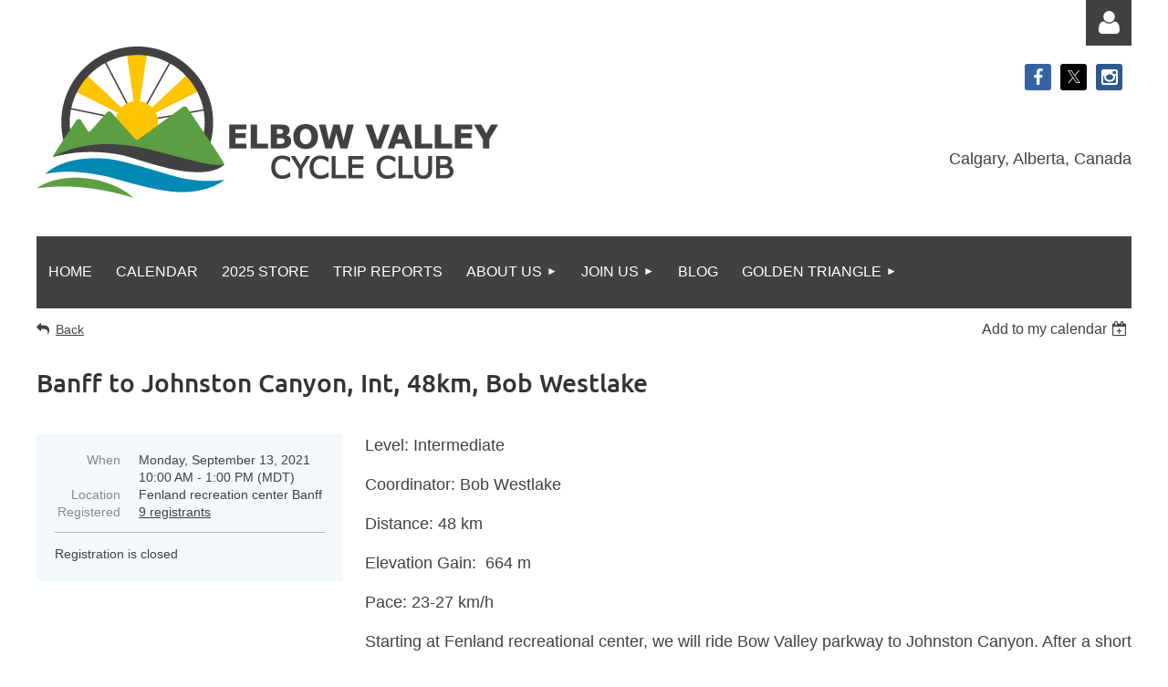

--- FILE ---
content_type: text/html; charset=utf-8
request_url: https://www.elbowvalleycc.org/event-4471661
body_size: 9726
content:
<!DOCTYPE html>
<html lang="en" class="no-js ">
	<head id="Head1">
		<link rel="stylesheet" type="text/css" href="https://kit-pro.fontawesome.com/releases/latest/css/pro.min.css" />
<meta name="viewport" content="width=device-width, initial-scale=1.0">
<link href="https://sf.wildapricot.org/BuiltTheme/tinted_tiles_azure.v3.0/current/e27b2eea/Styles/combined.css" rel="stylesheet" type="text/css" /><link href="https://www.elbowvalleycc.org/resources/theme/customStyles.css?t=638097609251700000" rel="stylesheet" type="text/css" /><link href="https://www.elbowvalleycc.org/resources/theme/user.css?t=638097851290000000" rel="stylesheet" type="text/css" /><link href="https://live-sf.wildapricot.org/WebUI/built9.12.0-23d3d10/scripts/public/react/index-84b33b4.css" rel="stylesheet" type="text/css" /><link href="https://live-sf.wildapricot.org/WebUI/built9.12.0-23d3d10/css/shared/ui/shared-ui-compiled.css" rel="stylesheet" type="text/css" /><script type="text/javascript" language="javascript" id="idJavaScriptEnvironment">var bonaPage_BuildVer='9.12.0-23d3d10';
var bonaPage_AdminBackendUrl = '/admin/';
var bonaPage_StatRes='https://live-sf.wildapricot.org/WebUI/';
var bonaPage_InternalPageType = { isUndefinedPage : false,isWebPage : false,isAdminPage : false,isDialogPage : false,isSystemPage : true,isErrorPage : false,isError404Page : false };
var bonaPage_PageView = { isAnonymousView : true,isMemberView : false,isAdminView : false };
var WidgetMode = 0;
var bonaPage_IsUserAnonymous = true;
var bonaPage_ThemeVer='e27b2eea638097851290000000638097609251700000'; var bonaPage_ThemeId = 'tinted_tiles_azure.v3.0'; var bonaPage_ThemeVersion = '3.0';
var bonaPage_id='18008'; version_id='';
if (bonaPage_InternalPageType && (bonaPage_InternalPageType.isSystemPage || bonaPage_InternalPageType.isWebPage) && window.self !== window.top) { var success = true; try { var tmp = top.location.href; if (!tmp) { top.location = self.location; } } catch (err) { try { if (self != top) { top.location = self.location; } } catch (err) { try { if (self != top) { top = self; } success = false; } catch (err) { success = false; } } success = false; } if (!success) { window.onload = function() { document.open('text/html', 'replace'); document.write('<ht'+'ml><he'+'ad></he'+'ad><bo'+'dy><h1>Wrong document context!</h1></bo'+'dy></ht'+'ml>'); document.close(); } } }
try { function waMetricsGlobalHandler(args) { if (WA.topWindow.waMetricsOuterGlobalHandler && typeof(WA.topWindow.waMetricsOuterGlobalHandler) === 'function') { WA.topWindow.waMetricsOuterGlobalHandler(args); }}} catch(err) {}
 try { if (parent && parent.BonaPage) parent.BonaPage.implementBonaPage(window); } catch (err) { }
try { document.write('<style type="text/css"> .WaHideIfJSEnabled, .HideIfJSEnabled { display: none; } </style>'); } catch(err) {}
var bonaPage_WebPackRootPath = 'https://live-sf.wildapricot.org/WebUI/built9.12.0-23d3d10/scripts/public/react/';</script><script type="text/javascript" language="javascript" src="https://live-sf.wildapricot.org/WebUI/built9.12.0-23d3d10/scripts/shared/bonapagetop/bonapagetop-compiled.js" id="idBonaPageTop"></script><script type="text/javascript" language="javascript" src="https://live-sf.wildapricot.org/WebUI/built9.12.0-23d3d10/scripts/public/react/index-84b33b4.js" id="ReactPublicJs"></script><script type="text/javascript" language="javascript" src="https://live-sf.wildapricot.org/WebUI/built9.12.0-23d3d10/scripts/shared/ui/shared-ui-compiled.js" id="idSharedJs"></script><script type="text/javascript" language="javascript" src="https://live-sf.wildapricot.org/WebUI/built9.12.0-23d3d10/General.js" id=""></script><script type="text/javascript" language="javascript" src="https://sf.wildapricot.org/BuiltTheme/tinted_tiles_azure.v3.0/current/e27b2eea/Scripts/combined.js" id=""></script><title>Elbow Valley Cycle Club - Banff to Johnston Canyon, Int, 48km, Bob Westlake</title>
<!-- Facebook Pixel Code -->
<script>
  !function(f,b,e,v,n,t,s)
  {if(f.fbq)return;n=f.fbq=function(){n.callMethod?
  n.callMethod.apply(n,arguments):n.queue.push(arguments)};
  if(!f._fbq)f._fbq=n;n.push=n;n.loaded=!0;n.version='2.0';
  n.queue=[];t=b.createElement(e);t.async=!0;
  t.src=v;s=b.getElementsByTagName(e)[0];
  s.parentNode.insertBefore(t,s)}(window, document,'script',
  'https://connect.facebook.net/en_US/fbevents.js');
  fbq('init', '345316839393568');
  fbq('track', 'PageView');
</script>
<noscript><img height="1" width="1" style="display:none"
  src="https://www.facebook.com/tr?id=345316839393568&ev=PageView&noscript=1"
/></noscript>
<!-- End Facebook Pixel Code --><meta name="apple-itunes-app" content="app-id=1220348450, app-argument="><link rel="search" type="application/opensearchdescription+xml" title="www.elbowvalleycc.org" href="/opensearch.ashx" /></head>
	<body id="PAGEID_18008" class="publicContentView LayoutMain">
<div class="mLayout layoutMain" id="mLayout">

<div class="mobilePanelContainer">
<div id="id_MobilePanel" data-componentId="MobilePanel" class="WaPlaceHolder WaPlaceHolderMobilePanel" style=""><div style=""><div id="id_vchNWf1" class="WaGadgetOnly WaGadgetMobilePanel  gadgetStyleNone" style="" data-componentId="vchNWf1" ><div class="mobilePanel">
	
	<div class="mobilePanelButton buttonMenu" title="Menu">Menu</div>
<div class="mobilePanelButton buttonLogin" title="Log in">Log in</div>
<div class="menuInner">
		<ul class="firstLevel">
<li class=" ">
	<div class="item">
		<a href="https://www.elbowvalleycc.org/" title="Home"><span>Home</span></a>
</div>
</li>
	
<li class=" ">
	<div class="item">
		<a href="https://www.elbowvalleycc.org/Calendar" title="Calendar"><span>Calendar</span></a>
</div>
</li>
	
<li class=" ">
	<div class="item">
		<a href="https://www.elbowvalleycc.org/2021-Store2" title="2025 Store"><span>2025 Store</span></a>
</div>
</li>
	
<li class=" ">
	<div class="item">
		<a href="https://www.elbowvalleycc.org/Trip-Reports" title="Trip Reports"><span>Trip Reports</span></a>
</div>
</li>
	
<li class=" dir">
	<div class="item">
		<a href="https://www.elbowvalleycc.org/About-Us-NEW" title="About Us"><span>About Us</span></a>
<ul class="secondLevel">
<li class=" ">
	<div class="item">
		<a href="https://www.elbowvalleycc.org/Our-Club" title="Our Club"><span>Our Club</span></a>
</div>
</li>
	
<li class=" ">
	<div class="item">
		<a href="https://www.elbowvalleycc.org/Programs" title="Programs"><span>Programs</span></a>
</div>
</li>
	
<li class=" dir">
	<div class="item">
		<a href="https://www.elbowvalleycc.org/Tours" title="Past Multi-Day Tours"><span>Past Multi-Day Tours</span></a>
<ul class="secondLevel">
<li class=" ">
	<div class="item">
		<a href="https://www.elbowvalleycc.org/page-18202" title="San Diego Sun &amp; Surf"><span>San Diego Sun &amp; Surf</span></a>
</div>
</li>
	
<li class=" ">
	<div class="item">
		<a href="https://www.elbowvalleycc.org/page-18206" title="Cowichan Valley/Gulf Islands"><span>Cowichan Valley/Gulf Islands</span></a>
</div>
</li>
	
<li class=" ">
	<div class="item">
		<a href="https://www.elbowvalleycc.org/page-18207" title="Mexico More Back Roads"><span>Mexico More Back Roads</span></a>
</div>
</li>
	
</ul>
</div>
</li>
	
<li class=" ">
	<div class="item">
		<a href="https://www.elbowvalleycc.org/Volunteering" title="Volunteering"><span>Volunteering</span></a>
</div>
</li>
	
<li class=" ">
	<div class="item">
		<a href="https://www.elbowvalleycc.org/Safety" title="Safety"><span>Safety</span></a>
</div>
</li>
	
<li class=" ">
	<div class="item">
		<a href="https://www.elbowvalleycc.org/page-18110" title="Advocacy"><span>Advocacy</span></a>
</div>
</li>
	
<li class=" ">
	<div class="item">
		<a href="https://www.elbowvalleycc.org/Contact" title="Contact"><span>Contact</span></a>
</div>
</li>
	
</ul>
</div>
</li>
	
<li class=" dir">
	<div class="item">
		<a href="https://www.elbowvalleycc.org/JOIN-US" title="JOIN US"><span>JOIN US</span></a>
<ul class="secondLevel">
<li class=" ">
	<div class="item">
		<a href="https://www.elbowvalleycc.org/New-Member-Application" title="New Membership Application"><span>New Membership Application</span></a>
</div>
</li>
	
<li class=" ">
	<div class="item">
		<a href="https://www.elbowvalleycc.org/Guest-Waiver-new" title="Guest Waiver"><span>Guest Waiver</span></a>
</div>
</li>
	
<li class=" ">
	<div class="item">
		<a href="https://www.elbowvalleycc.org/page-18343" title="Frequently Asked Q&#39;s by new members"><span>Frequently Asked Q&#39;s by new members</span></a>
</div>
</li>
	
</ul>
</div>
</li>
	
<li class=" ">
	<div class="item">
		<a href="https://www.elbowvalleycc.org/BLOG_NEWS" title="BLOG"><span>BLOG</span></a>
</div>
</li>
	
<li class=" dir">
	<div class="item">
		<a href="https://www.elbowvalleycc.org/Golden-Triangle" title="Golden Triangle"><span>Golden Triangle</span></a>
<ul class="secondLevel">
<li class=" ">
	<div class="item">
		<a href="https://www.elbowvalleycc.org/page-18344" title="Golden Triangle Full Information"><span>Golden Triangle Full Information</span></a>
</div>
</li>
	
</ul>
</div>
</li>
	
</ul>
	</div>

	<div class="loginInner">
<div class="loginContainerForm oAuthIsfalse">
<form method="post" action="https://www.elbowvalleycc.org/Sys/Login" id="id_vchNWf1_form" class="generalLoginBox"  data-disableInAdminMode="true">
<input type="hidden" name="ReturnUrl" id="id_vchNWf1_returnUrl" value="">
				<input type="hidden" name="browserData" id="id_vchNWf1_browserField">
<div class="loginUserName">
<div class="loginUserNameTextBox">
		<input name="email" type="text" maxlength="100" placeholder="Email"  id="id_vchNWf1_userName" tabindex="1" class="emailTextBoxControl"/>
	</div>
</div><div class="loginPassword">
<div class="loginPasswordTextBox">
		<input name="password" type="password" placeholder="Password" maxlength="50" id="id_vchNWf1_password" tabindex="2" class="passwordTextBoxControl" autocomplete="off"/>
	</div>
</div> 
    <input id="g-recaptcha-invisible_vchNWf1" name="g-recaptcha-invisible" value="recaptcha" type="hidden"/> 
    <div id="recapcha_placeholder_vchNWf1" style="display:none"></div>
    <span id="idReCaptchaValidator_vchNWf1" errorMessage="Please verify that you are not a robot" style="display:none" validatorType="method" ></span>
    <script>
        $("#idReCaptchaValidator_vchNWf1").on( "wavalidate", function(event, validationResult) {
            if (grecaptcha.getResponse(widgetId_vchNWf1).length == 0){
                grecaptcha.execute(widgetId_vchNWf1);	
                validationResult.shouldStopValidation = true;
                return;
            }

            validationResult.result = true;
        });
  
            var widgetId_vchNWf1;

            var onloadCallback_vchNWf1 = function() {
                // Renders the HTML element with id 'recapcha_placeholder_vchNWf1' as a reCAPTCHA widget.
                // The id of the reCAPTCHA widget is assigned to 'widgetId_vchNWf1'.
                widgetId_vchNWf1 = grecaptcha.render('recapcha_placeholder_vchNWf1', {
                'sitekey' : '6LfmM_UhAAAAAJSHT-BwkAlQgN0mMViOmaK7oEIV',
                'size': 'invisible',
                'callback': function(){
                    document.getElementById('g-recaptcha-invisible_vchNWf1').form.submit();
                },
                'theme' : 'light'
            });
        };
    </script>
	
    <script src="https://www.google.com/recaptcha/api.js?onload=onloadCallback_vchNWf1&render=explicit" async defer></script>

 <div class="loginActionRememberMe">
		<input id="id_vchNWf1_rememberMe" type="checkbox" name="rememberMe" tabindex="3" class="rememberMeCheckboxControl"/>
		<label for="id_vchNWf1_rememberMe">Remember me</label>
	</div>
<div class="loginPasswordForgot">
		<a href="https://www.elbowvalleycc.org/Sys/ResetPasswordRequest">Forgot password</a>
	</div>
<div class="loginAction">
	<input type="submit" name="ctl03$ctl02$loginViewControl$loginControl$Login" value="Log in" id="id_vchNWf1_loginAction" onclick="if (!browserInfo.clientCookiesEnabled()) {alert('Warning: browser cookies disabled. Please enable them to use this website.'); return false;}" tabindex="4" class="loginButton loginButtonControl"/>
</div></form></div>
</div>

</div>

<script type="text/javascript">

jq$(function()
{
	var gadget = jq$('#id_vchNWf1'),
		menuContainer = gadget.find('.menuInner'),
		loginContainer = gadget.find('.loginInner');

	gadget.find('.buttonMenu').on("click",function()
	{
		menuContainer.toggle();
		loginContainer.hide();
		jq$(this).toggleClass('active');
        jq$('.buttonLogin').removeClass('active');
		return false;
	});

	gadget.find('.buttonLogin').on("click",function()
	{
		loginContainer.toggle();
		menuContainer.hide();
		jq$(this).toggleClass('active');
        jq$('.buttonMenu').removeClass('active');
		return false;
	});

	gadget.find('.mobilePanel').on("click",function(event)
	{
        if( !(jq$(event.target).parents('.loginInner').size() || event.target.className == 'loginInner') )
        {
            menuContainer.hide();
            loginContainer.hide();
            jq$('.buttonLogin').removeClass('active');
            jq$('.buttonMenu').removeClass('active');
        }

        event.stopPropagation();
	});

	jq$('body').on("click",function()
	{
		menuContainer.hide();
		loginContainer.hide();
		jq$('.buttonLogin').removeClass('active');
        jq$('.buttonMenu').removeClass('active');
	});


	// login
	var browserField = document.getElementById('id_vchNWf1' + '_browserField');

	if (browserField)
	{
		browserField.value = browserInfo.getBrowserCapabilitiesData();
	}

	jq$('#id_vchNWf1' + '_form').FormValidate();
	jq$('.WaGadgetMobilePanel form').attr('data-disableInAdminMode', 'false');

});

</script></div></div>
</div></div>

		<!-- header zone -->
		<div class="zonePlace zoneHeader1">
<div id="id_Header" data-componentId="Header" class="WaPlaceHolder WaPlaceHolderHeader" style=""><div style=""><div id="id_9inGFhe" data-componentId="9inGFhe" class="WaLayoutContainerOnly" style=""><table cellspacing="0" cellpadding="0" class="WaLayoutTable" style=""><tr data-componentId="9inGFhe_row" class="WaLayoutRow"><td id="id_Fr3F3EF" data-componentId="Fr3F3EF" class="WaLayoutItem" style="width:75%;"><div id="id_i8dp6s3" class="WaLayoutPlaceHolder placeHolderContainer" data-componentId="i8dp6s3" style=""><div style=""><div id="id_zOAnCSD" class="WaGadgetOnly WaGadgetContent  gadgetStyleNone" style="" data-componentId="zOAnCSD" ><div class="gadgetStyleBody gadgetContentEditableArea" style="padding-top:50px;padding-bottom:25px;" data-editableArea="0" data-areaHeight="auto">
<p><img src="/resources/Pictures/Website2023/EVCC-logoHorizontal-f.png" alt="" title="" border="0"><br></p></div>
</div></div></div></td><td style="" data-componentId="Fr3F3EF_separator" class="WaLayoutSeparator"><div style="width: inherit;"></div></td><td id="id_H5rZzKF" data-componentId="H5rZzKF" class="WaLayoutItem" style="width:25%;"><div id="id_tDk8yRc" class="WaLayoutPlaceHolder placeHolderContainer" data-componentId="tDk8yRc" style=""><div style=""><div id="id_kdR29r5" class="WaGadgetFirst WaGadgetLoginButton  gadgetStyleNone" style="" data-componentId="kdR29r5" ><div class="alignRight unauthorized">
  <div class="loginContainer">
    <a class="loginLink" href="https://www.elbowvalleycc.org/Sys/Login" title="Log in">Log in</a>
  </div>
  </div>
<script>
  jq$(function() {
    var gadgetId = jq$('#id_kdR29r5'),
        containerBox = gadgetId.find('.loginPanel'),
        loginLink = gadgetId.find('.loginLink'),
        transitionTime = 300;

    containerBox.isOpening = false;

    loginLink.on('click',function() {
      if (containerBox.css("visibility") == 'visible') {
        loginLink.removeClass('hover');
        containerBox.animate({ 'opacity': '0' }, transitionTime, function() {
          containerBox.css('visibility','hidden');
          containerBox.css('display','none');
        });
      } else {
        loginLink.addClass('hover');
        containerBox.isOpening = true;
        containerBox.css('display','block');
        containerBox.css('visibility','visible');
        containerBox.animate({ 'opacity': '1' }, transitionTime, function() {
          containerBox.isOpening = false;
        });
      }
    });
    
    containerBox.on('click', function(e) { e.stopPropagation(); });

    jq$('body').on('click',function() {
      if (containerBox.css("visibility") == 'visible' && !containerBox.isOpening) {
        loginLink.removeClass('hover');
        containerBox.animate({ 'opacity': '0' }, transitionTime, function() {
          containerBox.css('visibility','hidden');
          containerBox.css('display','none');
        });
      }
    });
  });
</script>
</div><div id="id_zC9dJik" class="WaGadget WaGadgetSocialProfile  gadgetDefaultStyle" style="margin-right:10px;" data-componentId="zC9dJik" ><div class="gadgetStyleBody " style=""  data-areaHeight="auto">
<ul class="orientationHorizontal  alignRight" >


<li>
				<a href="https://www.facebook.com/elbowvalleycycleclub" title="Facebook" class="Facebook" target="_blank"></a>
			</li>
<li>
				<a href="https://x.com/wildapricot" title="X" class="X" target="_blank"></a>
			</li>
<li>
				<a href="https://www.instagram.com/elbowvalleycycleclub/" title="Instagram" class="Instagram" target="_blank"></a>
			</li>
		
</ul>

</div>
</div><div id="id_uQOOf1O" class="WaGadgetLast WaGadgetContent  gadgetStyleNone" style="" data-componentId="uQOOf1O" ><div class="gadgetStyleBody gadgetContentEditableArea" style="" data-editableArea="0" data-areaHeight="auto">
<p align="right"><br></p><p align="right">Calgary, Alberta, Canada<br></p></div>
</div></div></div></td></tr></table> </div></div>
</div></div>
		<div class="zonePlace zoneHeader2">
<div id="id_Header1" data-componentId="Header1" class="WaPlaceHolder WaPlaceHolderHeader1" style=""><div style=""><div id="id_EJBwhqR" class="WaGadgetOnly WaGadgetMenuHorizontal  gadgetStyleNone" style="" data-componentId="EJBwhqR" ><div class="menuBackground"></div>
<div class="menuInner">
	<ul class="firstLevel">
<li class=" ">
	<div class="item">
		<a href="https://www.elbowvalleycc.org/" title="Home"><span>Home</span></a>
</div>
</li>
	
<li class=" ">
	<div class="item">
		<a href="https://www.elbowvalleycc.org/Calendar" title="Calendar"><span>Calendar</span></a>
</div>
</li>
	
<li class=" ">
	<div class="item">
		<a href="https://www.elbowvalleycc.org/2021-Store2" title="2025 Store"><span>2025 Store</span></a>
</div>
</li>
	
<li class=" ">
	<div class="item">
		<a href="https://www.elbowvalleycc.org/Trip-Reports" title="Trip Reports"><span>Trip Reports</span></a>
</div>
</li>
	
<li class=" dir">
	<div class="item">
		<a href="https://www.elbowvalleycc.org/About-Us-NEW" title="About Us"><span>About Us</span></a>
<ul class="secondLevel">
<li class=" ">
	<div class="item">
		<a href="https://www.elbowvalleycc.org/Our-Club" title="Our Club"><span>Our Club</span></a>
</div>
</li>
	
<li class=" ">
	<div class="item">
		<a href="https://www.elbowvalleycc.org/Programs" title="Programs"><span>Programs</span></a>
</div>
</li>
	
<li class=" dir">
	<div class="item">
		<a href="https://www.elbowvalleycc.org/Tours" title="Past Multi-Day Tours"><span>Past Multi-Day Tours</span></a>
<ul class="secondLevel">
<li class=" ">
	<div class="item">
		<a href="https://www.elbowvalleycc.org/page-18202" title="San Diego Sun &amp; Surf"><span>San Diego Sun &amp; Surf</span></a>
</div>
</li>
	
<li class=" ">
	<div class="item">
		<a href="https://www.elbowvalleycc.org/page-18206" title="Cowichan Valley/Gulf Islands"><span>Cowichan Valley/Gulf Islands</span></a>
</div>
</li>
	
<li class=" ">
	<div class="item">
		<a href="https://www.elbowvalleycc.org/page-18207" title="Mexico More Back Roads"><span>Mexico More Back Roads</span></a>
</div>
</li>
	
</ul>
</div>
</li>
	
<li class=" ">
	<div class="item">
		<a href="https://www.elbowvalleycc.org/Volunteering" title="Volunteering"><span>Volunteering</span></a>
</div>
</li>
	
<li class=" ">
	<div class="item">
		<a href="https://www.elbowvalleycc.org/Safety" title="Safety"><span>Safety</span></a>
</div>
</li>
	
<li class=" ">
	<div class="item">
		<a href="https://www.elbowvalleycc.org/page-18110" title="Advocacy"><span>Advocacy</span></a>
</div>
</li>
	
<li class=" ">
	<div class="item">
		<a href="https://www.elbowvalleycc.org/Contact" title="Contact"><span>Contact</span></a>
</div>
</li>
	
</ul>
</div>
</li>
	
<li class=" dir">
	<div class="item">
		<a href="https://www.elbowvalleycc.org/JOIN-US" title="JOIN US"><span>JOIN US</span></a>
<ul class="secondLevel">
<li class=" ">
	<div class="item">
		<a href="https://www.elbowvalleycc.org/New-Member-Application" title="New Membership Application"><span>New Membership Application</span></a>
</div>
</li>
	
<li class=" ">
	<div class="item">
		<a href="https://www.elbowvalleycc.org/Guest-Waiver-new" title="Guest Waiver"><span>Guest Waiver</span></a>
</div>
</li>
	
<li class=" ">
	<div class="item">
		<a href="https://www.elbowvalleycc.org/page-18343" title="Frequently Asked Q&#39;s by new members"><span>Frequently Asked Q&#39;s by new members</span></a>
</div>
</li>
	
</ul>
</div>
</li>
	
<li class=" ">
	<div class="item">
		<a href="https://www.elbowvalleycc.org/BLOG_NEWS" title="BLOG"><span>BLOG</span></a>
</div>
</li>
	
<li class=" dir">
	<div class="item">
		<a href="https://www.elbowvalleycc.org/Golden-Triangle" title="Golden Triangle"><span>Golden Triangle</span></a>
<ul class="secondLevel">
<li class=" ">
	<div class="item">
		<a href="https://www.elbowvalleycc.org/page-18344" title="Golden Triangle Full Information"><span>Golden Triangle Full Information</span></a>
</div>
</li>
	
</ul>
</div>
</li>
	
</ul>
</div>


<script type="text/javascript">

	jq$(function()
	{

		WebFont.load({
			custom: {
				families: ['Ubuntu', 'Ubuntu condensed']
			},
			active: function()
			{
				resizeMenu();
			}
		});


		var gadgetHorMenu = jq$('#id_EJBwhqR'),
			gadgetHorMenuContainer = gadgetHorMenu.find('.menuInner'),
			firstLevelMenu = gadgetHorMenu.find('ul.firstLevel'),
			holderInitialMenu = firstLevelMenu.children(),
			outsideItems = null,
			phantomElement = '<li class="phantom"><div class="item"><a href="#"><span>&#x2261;</span></a><ul class="secondLevel"></ul></div></li>',
			placeHolder = gadgetHorMenu.parents('.WaLayoutPlaceHolder'),
			placeHolderId = placeHolder && placeHolder.attr('data-componentId'),
			mobileState = false,
			isTouchSupported = !!(('ontouchstart' in window) || (window.DocumentTouch && document instanceof DocumentTouch) || (navigator.msPointerEnabled && navigator.msMaxTouchPoints));


		function resizeMenu()
		{
			var i,
				len,
				fitMenuWidth = 0,
				menuItemPhantomWidth = 80;

			firstLevelMenu.html( holderInitialMenu).removeClass('adapted').css({ width: 'auto' }); // restore initial menu

			if( firstLevelMenu.width() > gadgetHorMenuContainer.width() ) // if menu oversize
			{
				menuItemPhantomWidth = firstLevelMenu.addClass('adapted').append( phantomElement).children('.phantom').width();

				for( i = 0, len = holderInitialMenu.size(); i <= len; i++ )
				{
					fitMenuWidth += jq$( holderInitialMenu.get(i) ).width();

					if( fitMenuWidth + menuItemPhantomWidth > gadgetHorMenuContainer.width() )
					{
						outsideItems = firstLevelMenu.children(':gt('+(i-1)+'):not(.phantom)').remove();
						firstLevelMenu.find('.phantom > .item > ul').append( outsideItems);
						gadgetHorMenuContainer.css('overflow','visible');
						break;
					}
				}
				gadgetHorMenu.find('.phantom > .item > a').click(function(){ return false; });
			}

			disableFirstTouch();

			firstLevelMenu.css( 'width', '' ); // restore initial menu width
			firstLevelMenu.children().removeClass('last-child').eq(-1).addClass('last-child'); // add last-child mark
		}

		jq$(window).resize(function()
		{
			resizeMenu();
		});

		function onLayoutColumnResized(sender, args)
		{
			args = args || {};

			if (placeHolderId && (placeHolderId == args.leftColPlaceHolderId || placeHolderId == args.rightColPlaceHolderId))
			{
				resizeMenu();
			}
		}

		BonaPage.addPageStateHandler(BonaPage.PAGE_PARSED, function() { WA.Gadgets.LayoutColumnResized.addHandler(onLayoutColumnResized); });
		BonaPage.addPageStateHandler(BonaPage.PAGE_UNLOADED, function() { WA.Gadgets.LayoutColumnResized.removeHandler(onLayoutColumnResized); });


        function disableFirstTouch()
        {
          if (!isTouchSupported) return;

          jq$('#id_EJBwhqR').find('.menuInner li.dir > .item > a').on( 'click', function(event)
          {
            if( !this.touchCounter )
              this.touchCounter = 0;

            if( this.touchCounter >= 1 )
            {
              this.touchCounter = 0;
              return true;
            }
            this.touchCounter++;

            if (!mobileState)
            {
              WA.stopEventDefault(event);
            }
          });

          jq$('#id_EJBwhqR').find('.menuInner li.dir > .item > a').on( 'mouseout', function(event)
          {
            if( !this.touchCounter )
              this.touchCounter = 0;
            this.touchCounter = 0;
          });
        }

        disableFirstTouch();
	});
</script></div></div>
</div></div>
		<!-- /header zone -->

<!-- content zone -->
	<div class="zonePlace zoneContent">
<div id="id_Content" data-componentId="Content" class="WaPlaceHolder WaPlaceHolderContent" style=""><div style="padding-top:10px;padding-bottom:10px;"><div id="id_HdIIETy" class="WaGadgetFirst WaGadgetEvents  gadgetStyleNone WaGadgetEventsStateDetails" style="" data-componentId="HdIIETy" >



<form method="post" action="" id="form">
<div class="aspNetHidden">
<input type="hidden" name="__VIEWSTATE" id="__VIEWSTATE" value="[base64]" />
</div>

    
    <input type="hidden" name="FunctionalBlock1$contentModeHidden" id="FunctionalBlock1_contentModeHidden" value="1" />



       
  <div id="idEventsTitleMainContainer" class="pageTitleOuterContainer">
    <div id="idEventBackContainer" class="pageBackContainer">
      <a id="FunctionalBlock1_ctl00_eventPageViewBase_ctl00_ctl00_back" class="eventBackLink" href="javascript: history.back();">Back</a>
    </div>
      
    <div id="idEventViewSwitcher" class="pageViewSwitcherOuterContainer">
      
<div class="cornersContainer"><div class="topCorners"><div class="c1"></div><div class="c2"></div><div class="c3"></div><div class="c4"></div><div class="c5"></div></div></div>
  <div class="pageViewSwitcherContainer"><div class="d1"><div class="d2"><div class="d3"><div class="d4"><div class="d5"><div class="d6"><div class="d7"><div class="d8"><div class="d9"><div class="inner">
    <div id="init-add-event-to-calendar-dropdown-4471661" class="semantic-ui" style="color: inherit; background: transparent;"></div>
    <script>
      function initAddEventToCalendarDropDown4471661()
      {
        if (typeof window.initAddEventToCalendarDropDown !== 'function') { return; }
      
        const domNodeId = 'init-add-event-to-calendar-dropdown-4471661';
        const event = {
          id: '4471661',
          title: 'Banff to Johnston Canyon, Int, 48km, Bob Westlake',
          description: 'Level: Intermediate    Coordinator: Bob Westlake    Distance: 48 km    Elevation Gain:  664 m    Pace: 23-27 km/h    Starting at Fenland recreational center, we will ride Bow Valley parkway to Johnston Canyon. After a short snack break, ride back following the same route. Tailgate at Fenland following the ride. Please arrive 15 minutes prior to the ride for introductions and a short briefing regarding safety, it is advised that participants carry bear spray.              '.replace(/\r+/g, ''),
          location: 'Fenland recreation center Banff',
          url: window.location.href,
          allDay: 'True' === 'False',
          start: '2021-09-13T16:00:00Z', 
          end: '2021-09-13T19:00:00Z',
          sessions: [{"title":"Banff to Johnston Canyon, Int, 48km, Bob Westlake","start":"2021-09-13T16:00:00Z","end":"2021-09-13T19:00:00Z","allDay":false}]
        };
      
        window.initAddEventToCalendarDropDown(event, domNodeId);
      }    
    
      window.BonaPage.addPageStateHandler(window.BonaPage.PAGE_PARSED, initAddEventToCalendarDropDown4471661);

    </script>
  </div></div></div></div></div></div></div></div></div></div></div>
<div class="cornersContainer"><div class="bottomCorners"><div class="c5"></div><div class="c4"></div><div class="c3"></div><div class="c2"></div><div class="c1"></div></div></div>

    </div>
    <div class="pageTitleContainer eventsTitleContainer">
      <h1 class="pageTitle SystemPageTitle">
        Banff to Johnston Canyon, Int, 48km, Bob Westlake
      </h1>
    </div>
  </div>
      

      


<div class="boxOuterContainer boxBaseView"><div class="cornersContainer"><div class="topCorners"><div class="c1"></div><div class="c2"></div><div class="c3"></div><div class="c4"></div><div class="c5"></div><!--[if gt IE 6]><!--><div class="r1"><div class="r2"><div class="r3"><div class="r4"><div class="r5"></div></div></div></div></div><!--<![endif]--></div></div><div  class="boxContainer"><div class="d1"><div class="d2"><div class="d3"><div class="d4"><div class="d5"><div class="d6"><div class="d7"><div class="d8"><div class="d9"><div class="inner">
      
    <div class="boxBodyOuterContainer"><div class="cornersContainer"><div class="topCorners"><div class="c1"></div><div class="c2"></div><div class="c3"></div><div class="c4"></div><div class="c5"></div><!--[if gt IE 6]><!--><div class="r1"><div class="r2"><div class="r3"><div class="r4"><div class="r5"></div></div></div></div></div><!--<![endif]--></div></div><div  class="boxBodyContainer"><div class="d1"><div class="d2"><div class="d3"><div class="d4"><div class="d5"><div class="d6"><div class="d7"><div class="d8"><div class="d9"><div class="inner">
          
        <div class="boxBodyInfoOuterContainer boxBodyInfoViewFill"><div class="cornersContainer"><div class="topCorners"><div class="c1"></div><div class="c2"></div><div class="c3"></div><div class="c4"></div><div class="c5"></div><!--[if gt IE 6]><!--><div class="r1"><div class="r2"><div class="r3"><div class="r4"><div class="r5"></div></div></div></div></div><!--<![endif]--></div></div><div  class="boxBodyInfoContainer"><div class="d1"><div class="d2"><div class="d3"><div class="d4"><div class="d5"><div class="d6"><div class="d7"><div class="d8"><div class="d9"><div class="inner">
              
            

<div class="boxInfoContainer">
  <ul class="boxInfo">
    <li class="eventInfoStartDate">
      <label class="eventInfoBoxLabel">When</label>
      <div class="eventInfoBoxValue"><strong>Monday, September 13, 2021</strong></div>
    </li>
    <li id="FunctionalBlock1_ctl00_eventPageViewBase_ctl00_ctl00_eventInfoBox_startTimeLi" class="eventInfoStartTime">
      <label class="eventInfoBoxLabel">&nbsp;</label>
      <div class="eventInfoBoxValue"><span><div id="FunctionalBlock1_ctl00_eventPageViewBase_ctl00_ctl00_eventInfoBox_startTimeLocalizePanel" client-tz-item="America/Denver" client-tz-formatted=" (MDT)">
	10:00 AM - 1:00 PM
</div></span></div>
    </li>
    
    
    
    
    <li id="FunctionalBlock1_ctl00_eventPageViewBase_ctl00_ctl00_eventInfoBox_locationLi" class="eventInfoLocation">
      <label class="eventInfoBoxLabel">Location</label>
      <div class="eventInfoBoxValue"><span>Fenland recreation center Banff</span></div>
    </li>
    
    <li id="FunctionalBlock1_ctl00_eventPageViewBase_ctl00_ctl00_eventInfoBox_alreadyRegistered" class="eventInfoSpacesLeft">
        <label class="eventInfoBoxLabel">Registered</label>
        <div class="eventInfoBoxValue"><span><a id="FunctionalBlock1_ctl00_eventPageViewBase_ctl00_ctl00_eventInfoBox_alreadyRegisteredLink" class="eventInfoBoxRegisterLink" href="https://www.elbowvalleycc.org/event-4471661/Attendees">9 registrants</a></span></div>
      </li>
  </ul>
</div>

            
<div class="registrationInfoContainer">
  
  
</div>

              
            
              
            <div id="FunctionalBlock1_ctl00_eventPageViewBase_ctl00_ctl00_regTypeHr" class="regTypeHr" style="clear: both;"><hr /></div>

            
                
            
<div class="boxActionContainer">
  <div class="inner">
    
    
    
    
      <div class="infoRegistrationIsClosed">Registration is closed</div>
    
    
  </div>
</div>
              
          <div class="clearEndContainer"></div></div></div></div></div></div></div></div></div></div></div></div><div class="cornersContainer"><div class="bottomCorners"><!--[if gt IE 6]><!--><div class="r1"><div class="r2"><div class="r3"><div class="r4"><div class="r5"></div></div></div></div></div><!--<![endif]--><div class="c5"></div><div class="c4"></div><div class="c3"></div><div class="c2"></div><div class="c1"></div></div></div></div>

          <div class="boxBodyContentOuterContainer"><div class="cornersContainer"><div class="topCorners"><div class="c1"></div><div class="c2"></div><div class="c3"></div><div class="c4"></div><div class="c5"></div><!--[if gt IE 6]><!--><div class="r1"><div class="r2"><div class="r3"><div class="r4"><div class="r5"></div></div></div></div></div><!--<![endif]--></div></div><div  class="boxBodyContentContainer fixedHeight"><div class="d1"><div class="d2"><div class="d3"><div class="d4"><div class="d5"><div class="d6"><div class="d7"><div class="d8"><div class="d9"><div class="inner gadgetEventEditableArea">
                  <p>Level: Intermediate</p>

<p>Coordinator: Bob Westlake</p>

<p>Distance: 48 km</p>

<p>Elevation Gain:&nbsp; 664 m</p>

<p>Pace: 23-27 km/h</p>

<p>Starting at Fenland recreational center, we will ride Bow Valley parkway to Johnston Canyon. After a short snack break, ride back following the same route. Tailgate at Fenland following the ride. Please arrive 15 minutes prior to the ride for introductions and a short briefing regarding safety, it is advised that participants carry bear spray.&nbsp;</p>

<p><iframe src="https://ridewithgps.com/embeds?type=route&amp;id=37352672&amp;metricUnits=true&amp;sampleGraph=true" style="width: 1px; min-width: 100%; height: 700px; border: none;" scrolling="no"></iframe><br></p>

<p>&nbsp;</p>
              <div class="clearEndContainer"></div></div></div></div></div></div></div></div></div></div></div></div><div class="cornersContainer"><div class="bottomCorners"><!--[if gt IE 6]><!--><div class="r1"><div class="r2"><div class="r3"><div class="r4"><div class="r5"></div></div></div></div></div><!--<![endif]--><div class="c5"></div><div class="c4"></div><div class="c3"></div><div class="c2"></div><div class="c1"></div></div></div></div>
        
      <div class="clearEndContainer"></div></div></div></div></div></div></div></div></div></div></div></div><div class="cornersContainer"><div class="bottomCorners"><!--[if gt IE 6]><!--><div class="r1"><div class="r2"><div class="r3"><div class="r4"><div class="r5"></div></div></div></div></div><!--<![endif]--><div class="c5"></div><div class="c4"></div><div class="c3"></div><div class="c2"></div><div class="c1"></div></div></div></div>
       
  <div class="clearEndContainer"></div></div></div></div></div></div></div></div></div></div></div></div><div class="cornersContainer"><div class="bottomCorners"><!--[if gt IE 6]><!--><div class="r1"><div class="r2"><div class="r3"><div class="r4"><div class="r5"></div></div></div></div></div><!--<![endif]--><div class="c5"></div><div class="c4"></div><div class="c3"></div><div class="c2"></div><div class="c1"></div></div></div></div>



<script>
    var isBatchWizardRegistration = false;
    if (isBatchWizardRegistration) 
    {
        var graphqlOuterEndpoint = '/sys/api/graphql';;
        var batchEventRegistrationWizard = window.createBatchEventRegistrationWizard(graphqlOuterEndpoint);
        
        batchEventRegistrationWizard.openWizard({
            eventId: 4471661
        });
    }
</script>

 

  
<div class="aspNetHidden">

	<input type="hidden" name="__VIEWSTATEGENERATOR" id="__VIEWSTATEGENERATOR" value="2AE9EEA8" />
</div></form></div><div id="id_kjDBDBP" class="WaGadgetLast WaGadgetContent  gadgetStyleNone" style="" data-componentId="kjDBDBP" ><div class="gadgetStyleBody gadgetContentEditableArea" style="" data-editableArea="0" data-areaHeight="auto">
<p><strong><u>Please note:</u>&nbsp; To cancel your registration, make sure you are <u><font color="#ff0000">signed into</font></u> the system, click on the "already registered" button, then click the "Cancel Registration" button.&nbsp;&nbsp;</strong></p></div>
</div></div>
</div></div>
	<!-- /content zone -->

<!-- footer zone -->
		<div class="zonePlace zoneFooter1">
</div>
		<div class="zonePlace zoneFooter2">
<div id="id_Footer1" data-componentId="Footer1" class="WaPlaceHolder WaPlaceHolderFooter1" style="background-color:#206699;"><div style=""><div id="id_JOSANbz" class="WaGadgetOnly WaGadgetContent  gadgetStyleNone" style="background-color:#FFFFFF;" data-componentId="JOSANbz" ><div class="gadgetStyleBody gadgetContentEditableArea" style="" data-editableArea="0" data-areaHeight="auto">
<p align="center" style="line-height: 20px;"><font color="#000000" style="font-size: 20px;"><em><br></em></font></p><p align="center" style="line-height: 20px;"><font color="#000000" style="font-size: 20px;" data-wacopycontent="1"><em data-wacopycontent="1">Sharing the joy of cycling in Calgary!</em></font></p>

<p align="center" style="line-height: 20px;"><font color="#000000" style="font-size: 14px;">Copyright 2024 - Elbow Valley Cycle Club -&nbsp;<a href="https://elbowvalleycycleclub50.wildapricot.org/page-18144"><font face="inherit">Legal Notices</font></a></font></p></div>
</div></div>
</div></div>

<div class="zonePlace zoneWAbranding">
				<div class="WABranding">
<div id="idFooterPoweredByContainer">
	<span id="idFooterPoweredByWA">
Powered by <a href="http://www.wildapricot.com" target="_blank">Wild Apricot</a> Membership Software</span>
</div>
</div>
			</div>
<!-- /footer zone -->
<div id="idCustomJsContainer" class="cnCustomJsContainer">
<!-- Global site tag (gtag.js) - Google Analytics -->
<script async src="https://www.googletagmanager.com/gtag/js?id=UA-132990101-1">
try
{
    
}
catch(err)
{}</script>
<script>
try
{
    
  window.dataLayer = window.dataLayer || [];
  function gtag(){dataLayer.push(arguments);}
  gtag('js', new Date());

  gtag('config', 'UA-169415956-1');

}
catch(err)
{}</script>
<script>
try
{
    
function removeLinks(links) {
if (!arguments[0]) return;
var a = arguments[0];
jq$(".WaGadgetMenuHorizontal a:not(.wa-authenticateLoginLink), .WaGadgetMenuVertical a:not(.wa-authenticateLoginLink), .WaGadgetMobilePanel a:not(.wa-authenticateLoginLink)").each(function() {
var curhref=jq$(this).attr('href').split("/")[3];
if (
(typeof(a)=='string' && a==curhref)||
(typeof(a)=='object' && (jq$.inArray(curhref, a)>-1))
) {
jq$(this).attr("href", "javascript:void(0);").css("cursor", "pointer");
}
});
}
removeLinks(["About-Us-NEW","Coordinators-Corner2","Tours","JOIN-US","Member-Resources"]);

}
catch(err)
{}</script>
</div>
</div></body>
</html>
<script type="text/javascript">if (window.BonaPage && BonaPage.setPageState) { BonaPage.setPageState(BonaPage.PAGE_PARSED); }</script>

--- FILE ---
content_type: text/html; charset=utf-8
request_url: https://www.google.com/recaptcha/api2/anchor?ar=1&k=6LfmM_UhAAAAAJSHT-BwkAlQgN0mMViOmaK7oEIV&co=aHR0cHM6Ly93d3cuZWxib3d2YWxsZXljYy5vcmc6NDQz&hl=en&v=PoyoqOPhxBO7pBk68S4YbpHZ&theme=light&size=invisible&anchor-ms=20000&execute-ms=30000&cb=a0269uvz1zj3
body_size: 49191
content:
<!DOCTYPE HTML><html dir="ltr" lang="en"><head><meta http-equiv="Content-Type" content="text/html; charset=UTF-8">
<meta http-equiv="X-UA-Compatible" content="IE=edge">
<title>reCAPTCHA</title>
<style type="text/css">
/* cyrillic-ext */
@font-face {
  font-family: 'Roboto';
  font-style: normal;
  font-weight: 400;
  font-stretch: 100%;
  src: url(//fonts.gstatic.com/s/roboto/v48/KFO7CnqEu92Fr1ME7kSn66aGLdTylUAMa3GUBHMdazTgWw.woff2) format('woff2');
  unicode-range: U+0460-052F, U+1C80-1C8A, U+20B4, U+2DE0-2DFF, U+A640-A69F, U+FE2E-FE2F;
}
/* cyrillic */
@font-face {
  font-family: 'Roboto';
  font-style: normal;
  font-weight: 400;
  font-stretch: 100%;
  src: url(//fonts.gstatic.com/s/roboto/v48/KFO7CnqEu92Fr1ME7kSn66aGLdTylUAMa3iUBHMdazTgWw.woff2) format('woff2');
  unicode-range: U+0301, U+0400-045F, U+0490-0491, U+04B0-04B1, U+2116;
}
/* greek-ext */
@font-face {
  font-family: 'Roboto';
  font-style: normal;
  font-weight: 400;
  font-stretch: 100%;
  src: url(//fonts.gstatic.com/s/roboto/v48/KFO7CnqEu92Fr1ME7kSn66aGLdTylUAMa3CUBHMdazTgWw.woff2) format('woff2');
  unicode-range: U+1F00-1FFF;
}
/* greek */
@font-face {
  font-family: 'Roboto';
  font-style: normal;
  font-weight: 400;
  font-stretch: 100%;
  src: url(//fonts.gstatic.com/s/roboto/v48/KFO7CnqEu92Fr1ME7kSn66aGLdTylUAMa3-UBHMdazTgWw.woff2) format('woff2');
  unicode-range: U+0370-0377, U+037A-037F, U+0384-038A, U+038C, U+038E-03A1, U+03A3-03FF;
}
/* math */
@font-face {
  font-family: 'Roboto';
  font-style: normal;
  font-weight: 400;
  font-stretch: 100%;
  src: url(//fonts.gstatic.com/s/roboto/v48/KFO7CnqEu92Fr1ME7kSn66aGLdTylUAMawCUBHMdazTgWw.woff2) format('woff2');
  unicode-range: U+0302-0303, U+0305, U+0307-0308, U+0310, U+0312, U+0315, U+031A, U+0326-0327, U+032C, U+032F-0330, U+0332-0333, U+0338, U+033A, U+0346, U+034D, U+0391-03A1, U+03A3-03A9, U+03B1-03C9, U+03D1, U+03D5-03D6, U+03F0-03F1, U+03F4-03F5, U+2016-2017, U+2034-2038, U+203C, U+2040, U+2043, U+2047, U+2050, U+2057, U+205F, U+2070-2071, U+2074-208E, U+2090-209C, U+20D0-20DC, U+20E1, U+20E5-20EF, U+2100-2112, U+2114-2115, U+2117-2121, U+2123-214F, U+2190, U+2192, U+2194-21AE, U+21B0-21E5, U+21F1-21F2, U+21F4-2211, U+2213-2214, U+2216-22FF, U+2308-230B, U+2310, U+2319, U+231C-2321, U+2336-237A, U+237C, U+2395, U+239B-23B7, U+23D0, U+23DC-23E1, U+2474-2475, U+25AF, U+25B3, U+25B7, U+25BD, U+25C1, U+25CA, U+25CC, U+25FB, U+266D-266F, U+27C0-27FF, U+2900-2AFF, U+2B0E-2B11, U+2B30-2B4C, U+2BFE, U+3030, U+FF5B, U+FF5D, U+1D400-1D7FF, U+1EE00-1EEFF;
}
/* symbols */
@font-face {
  font-family: 'Roboto';
  font-style: normal;
  font-weight: 400;
  font-stretch: 100%;
  src: url(//fonts.gstatic.com/s/roboto/v48/KFO7CnqEu92Fr1ME7kSn66aGLdTylUAMaxKUBHMdazTgWw.woff2) format('woff2');
  unicode-range: U+0001-000C, U+000E-001F, U+007F-009F, U+20DD-20E0, U+20E2-20E4, U+2150-218F, U+2190, U+2192, U+2194-2199, U+21AF, U+21E6-21F0, U+21F3, U+2218-2219, U+2299, U+22C4-22C6, U+2300-243F, U+2440-244A, U+2460-24FF, U+25A0-27BF, U+2800-28FF, U+2921-2922, U+2981, U+29BF, U+29EB, U+2B00-2BFF, U+4DC0-4DFF, U+FFF9-FFFB, U+10140-1018E, U+10190-1019C, U+101A0, U+101D0-101FD, U+102E0-102FB, U+10E60-10E7E, U+1D2C0-1D2D3, U+1D2E0-1D37F, U+1F000-1F0FF, U+1F100-1F1AD, U+1F1E6-1F1FF, U+1F30D-1F30F, U+1F315, U+1F31C, U+1F31E, U+1F320-1F32C, U+1F336, U+1F378, U+1F37D, U+1F382, U+1F393-1F39F, U+1F3A7-1F3A8, U+1F3AC-1F3AF, U+1F3C2, U+1F3C4-1F3C6, U+1F3CA-1F3CE, U+1F3D4-1F3E0, U+1F3ED, U+1F3F1-1F3F3, U+1F3F5-1F3F7, U+1F408, U+1F415, U+1F41F, U+1F426, U+1F43F, U+1F441-1F442, U+1F444, U+1F446-1F449, U+1F44C-1F44E, U+1F453, U+1F46A, U+1F47D, U+1F4A3, U+1F4B0, U+1F4B3, U+1F4B9, U+1F4BB, U+1F4BF, U+1F4C8-1F4CB, U+1F4D6, U+1F4DA, U+1F4DF, U+1F4E3-1F4E6, U+1F4EA-1F4ED, U+1F4F7, U+1F4F9-1F4FB, U+1F4FD-1F4FE, U+1F503, U+1F507-1F50B, U+1F50D, U+1F512-1F513, U+1F53E-1F54A, U+1F54F-1F5FA, U+1F610, U+1F650-1F67F, U+1F687, U+1F68D, U+1F691, U+1F694, U+1F698, U+1F6AD, U+1F6B2, U+1F6B9-1F6BA, U+1F6BC, U+1F6C6-1F6CF, U+1F6D3-1F6D7, U+1F6E0-1F6EA, U+1F6F0-1F6F3, U+1F6F7-1F6FC, U+1F700-1F7FF, U+1F800-1F80B, U+1F810-1F847, U+1F850-1F859, U+1F860-1F887, U+1F890-1F8AD, U+1F8B0-1F8BB, U+1F8C0-1F8C1, U+1F900-1F90B, U+1F93B, U+1F946, U+1F984, U+1F996, U+1F9E9, U+1FA00-1FA6F, U+1FA70-1FA7C, U+1FA80-1FA89, U+1FA8F-1FAC6, U+1FACE-1FADC, U+1FADF-1FAE9, U+1FAF0-1FAF8, U+1FB00-1FBFF;
}
/* vietnamese */
@font-face {
  font-family: 'Roboto';
  font-style: normal;
  font-weight: 400;
  font-stretch: 100%;
  src: url(//fonts.gstatic.com/s/roboto/v48/KFO7CnqEu92Fr1ME7kSn66aGLdTylUAMa3OUBHMdazTgWw.woff2) format('woff2');
  unicode-range: U+0102-0103, U+0110-0111, U+0128-0129, U+0168-0169, U+01A0-01A1, U+01AF-01B0, U+0300-0301, U+0303-0304, U+0308-0309, U+0323, U+0329, U+1EA0-1EF9, U+20AB;
}
/* latin-ext */
@font-face {
  font-family: 'Roboto';
  font-style: normal;
  font-weight: 400;
  font-stretch: 100%;
  src: url(//fonts.gstatic.com/s/roboto/v48/KFO7CnqEu92Fr1ME7kSn66aGLdTylUAMa3KUBHMdazTgWw.woff2) format('woff2');
  unicode-range: U+0100-02BA, U+02BD-02C5, U+02C7-02CC, U+02CE-02D7, U+02DD-02FF, U+0304, U+0308, U+0329, U+1D00-1DBF, U+1E00-1E9F, U+1EF2-1EFF, U+2020, U+20A0-20AB, U+20AD-20C0, U+2113, U+2C60-2C7F, U+A720-A7FF;
}
/* latin */
@font-face {
  font-family: 'Roboto';
  font-style: normal;
  font-weight: 400;
  font-stretch: 100%;
  src: url(//fonts.gstatic.com/s/roboto/v48/KFO7CnqEu92Fr1ME7kSn66aGLdTylUAMa3yUBHMdazQ.woff2) format('woff2');
  unicode-range: U+0000-00FF, U+0131, U+0152-0153, U+02BB-02BC, U+02C6, U+02DA, U+02DC, U+0304, U+0308, U+0329, U+2000-206F, U+20AC, U+2122, U+2191, U+2193, U+2212, U+2215, U+FEFF, U+FFFD;
}
/* cyrillic-ext */
@font-face {
  font-family: 'Roboto';
  font-style: normal;
  font-weight: 500;
  font-stretch: 100%;
  src: url(//fonts.gstatic.com/s/roboto/v48/KFO7CnqEu92Fr1ME7kSn66aGLdTylUAMa3GUBHMdazTgWw.woff2) format('woff2');
  unicode-range: U+0460-052F, U+1C80-1C8A, U+20B4, U+2DE0-2DFF, U+A640-A69F, U+FE2E-FE2F;
}
/* cyrillic */
@font-face {
  font-family: 'Roboto';
  font-style: normal;
  font-weight: 500;
  font-stretch: 100%;
  src: url(//fonts.gstatic.com/s/roboto/v48/KFO7CnqEu92Fr1ME7kSn66aGLdTylUAMa3iUBHMdazTgWw.woff2) format('woff2');
  unicode-range: U+0301, U+0400-045F, U+0490-0491, U+04B0-04B1, U+2116;
}
/* greek-ext */
@font-face {
  font-family: 'Roboto';
  font-style: normal;
  font-weight: 500;
  font-stretch: 100%;
  src: url(//fonts.gstatic.com/s/roboto/v48/KFO7CnqEu92Fr1ME7kSn66aGLdTylUAMa3CUBHMdazTgWw.woff2) format('woff2');
  unicode-range: U+1F00-1FFF;
}
/* greek */
@font-face {
  font-family: 'Roboto';
  font-style: normal;
  font-weight: 500;
  font-stretch: 100%;
  src: url(//fonts.gstatic.com/s/roboto/v48/KFO7CnqEu92Fr1ME7kSn66aGLdTylUAMa3-UBHMdazTgWw.woff2) format('woff2');
  unicode-range: U+0370-0377, U+037A-037F, U+0384-038A, U+038C, U+038E-03A1, U+03A3-03FF;
}
/* math */
@font-face {
  font-family: 'Roboto';
  font-style: normal;
  font-weight: 500;
  font-stretch: 100%;
  src: url(//fonts.gstatic.com/s/roboto/v48/KFO7CnqEu92Fr1ME7kSn66aGLdTylUAMawCUBHMdazTgWw.woff2) format('woff2');
  unicode-range: U+0302-0303, U+0305, U+0307-0308, U+0310, U+0312, U+0315, U+031A, U+0326-0327, U+032C, U+032F-0330, U+0332-0333, U+0338, U+033A, U+0346, U+034D, U+0391-03A1, U+03A3-03A9, U+03B1-03C9, U+03D1, U+03D5-03D6, U+03F0-03F1, U+03F4-03F5, U+2016-2017, U+2034-2038, U+203C, U+2040, U+2043, U+2047, U+2050, U+2057, U+205F, U+2070-2071, U+2074-208E, U+2090-209C, U+20D0-20DC, U+20E1, U+20E5-20EF, U+2100-2112, U+2114-2115, U+2117-2121, U+2123-214F, U+2190, U+2192, U+2194-21AE, U+21B0-21E5, U+21F1-21F2, U+21F4-2211, U+2213-2214, U+2216-22FF, U+2308-230B, U+2310, U+2319, U+231C-2321, U+2336-237A, U+237C, U+2395, U+239B-23B7, U+23D0, U+23DC-23E1, U+2474-2475, U+25AF, U+25B3, U+25B7, U+25BD, U+25C1, U+25CA, U+25CC, U+25FB, U+266D-266F, U+27C0-27FF, U+2900-2AFF, U+2B0E-2B11, U+2B30-2B4C, U+2BFE, U+3030, U+FF5B, U+FF5D, U+1D400-1D7FF, U+1EE00-1EEFF;
}
/* symbols */
@font-face {
  font-family: 'Roboto';
  font-style: normal;
  font-weight: 500;
  font-stretch: 100%;
  src: url(//fonts.gstatic.com/s/roboto/v48/KFO7CnqEu92Fr1ME7kSn66aGLdTylUAMaxKUBHMdazTgWw.woff2) format('woff2');
  unicode-range: U+0001-000C, U+000E-001F, U+007F-009F, U+20DD-20E0, U+20E2-20E4, U+2150-218F, U+2190, U+2192, U+2194-2199, U+21AF, U+21E6-21F0, U+21F3, U+2218-2219, U+2299, U+22C4-22C6, U+2300-243F, U+2440-244A, U+2460-24FF, U+25A0-27BF, U+2800-28FF, U+2921-2922, U+2981, U+29BF, U+29EB, U+2B00-2BFF, U+4DC0-4DFF, U+FFF9-FFFB, U+10140-1018E, U+10190-1019C, U+101A0, U+101D0-101FD, U+102E0-102FB, U+10E60-10E7E, U+1D2C0-1D2D3, U+1D2E0-1D37F, U+1F000-1F0FF, U+1F100-1F1AD, U+1F1E6-1F1FF, U+1F30D-1F30F, U+1F315, U+1F31C, U+1F31E, U+1F320-1F32C, U+1F336, U+1F378, U+1F37D, U+1F382, U+1F393-1F39F, U+1F3A7-1F3A8, U+1F3AC-1F3AF, U+1F3C2, U+1F3C4-1F3C6, U+1F3CA-1F3CE, U+1F3D4-1F3E0, U+1F3ED, U+1F3F1-1F3F3, U+1F3F5-1F3F7, U+1F408, U+1F415, U+1F41F, U+1F426, U+1F43F, U+1F441-1F442, U+1F444, U+1F446-1F449, U+1F44C-1F44E, U+1F453, U+1F46A, U+1F47D, U+1F4A3, U+1F4B0, U+1F4B3, U+1F4B9, U+1F4BB, U+1F4BF, U+1F4C8-1F4CB, U+1F4D6, U+1F4DA, U+1F4DF, U+1F4E3-1F4E6, U+1F4EA-1F4ED, U+1F4F7, U+1F4F9-1F4FB, U+1F4FD-1F4FE, U+1F503, U+1F507-1F50B, U+1F50D, U+1F512-1F513, U+1F53E-1F54A, U+1F54F-1F5FA, U+1F610, U+1F650-1F67F, U+1F687, U+1F68D, U+1F691, U+1F694, U+1F698, U+1F6AD, U+1F6B2, U+1F6B9-1F6BA, U+1F6BC, U+1F6C6-1F6CF, U+1F6D3-1F6D7, U+1F6E0-1F6EA, U+1F6F0-1F6F3, U+1F6F7-1F6FC, U+1F700-1F7FF, U+1F800-1F80B, U+1F810-1F847, U+1F850-1F859, U+1F860-1F887, U+1F890-1F8AD, U+1F8B0-1F8BB, U+1F8C0-1F8C1, U+1F900-1F90B, U+1F93B, U+1F946, U+1F984, U+1F996, U+1F9E9, U+1FA00-1FA6F, U+1FA70-1FA7C, U+1FA80-1FA89, U+1FA8F-1FAC6, U+1FACE-1FADC, U+1FADF-1FAE9, U+1FAF0-1FAF8, U+1FB00-1FBFF;
}
/* vietnamese */
@font-face {
  font-family: 'Roboto';
  font-style: normal;
  font-weight: 500;
  font-stretch: 100%;
  src: url(//fonts.gstatic.com/s/roboto/v48/KFO7CnqEu92Fr1ME7kSn66aGLdTylUAMa3OUBHMdazTgWw.woff2) format('woff2');
  unicode-range: U+0102-0103, U+0110-0111, U+0128-0129, U+0168-0169, U+01A0-01A1, U+01AF-01B0, U+0300-0301, U+0303-0304, U+0308-0309, U+0323, U+0329, U+1EA0-1EF9, U+20AB;
}
/* latin-ext */
@font-face {
  font-family: 'Roboto';
  font-style: normal;
  font-weight: 500;
  font-stretch: 100%;
  src: url(//fonts.gstatic.com/s/roboto/v48/KFO7CnqEu92Fr1ME7kSn66aGLdTylUAMa3KUBHMdazTgWw.woff2) format('woff2');
  unicode-range: U+0100-02BA, U+02BD-02C5, U+02C7-02CC, U+02CE-02D7, U+02DD-02FF, U+0304, U+0308, U+0329, U+1D00-1DBF, U+1E00-1E9F, U+1EF2-1EFF, U+2020, U+20A0-20AB, U+20AD-20C0, U+2113, U+2C60-2C7F, U+A720-A7FF;
}
/* latin */
@font-face {
  font-family: 'Roboto';
  font-style: normal;
  font-weight: 500;
  font-stretch: 100%;
  src: url(//fonts.gstatic.com/s/roboto/v48/KFO7CnqEu92Fr1ME7kSn66aGLdTylUAMa3yUBHMdazQ.woff2) format('woff2');
  unicode-range: U+0000-00FF, U+0131, U+0152-0153, U+02BB-02BC, U+02C6, U+02DA, U+02DC, U+0304, U+0308, U+0329, U+2000-206F, U+20AC, U+2122, U+2191, U+2193, U+2212, U+2215, U+FEFF, U+FFFD;
}
/* cyrillic-ext */
@font-face {
  font-family: 'Roboto';
  font-style: normal;
  font-weight: 900;
  font-stretch: 100%;
  src: url(//fonts.gstatic.com/s/roboto/v48/KFO7CnqEu92Fr1ME7kSn66aGLdTylUAMa3GUBHMdazTgWw.woff2) format('woff2');
  unicode-range: U+0460-052F, U+1C80-1C8A, U+20B4, U+2DE0-2DFF, U+A640-A69F, U+FE2E-FE2F;
}
/* cyrillic */
@font-face {
  font-family: 'Roboto';
  font-style: normal;
  font-weight: 900;
  font-stretch: 100%;
  src: url(//fonts.gstatic.com/s/roboto/v48/KFO7CnqEu92Fr1ME7kSn66aGLdTylUAMa3iUBHMdazTgWw.woff2) format('woff2');
  unicode-range: U+0301, U+0400-045F, U+0490-0491, U+04B0-04B1, U+2116;
}
/* greek-ext */
@font-face {
  font-family: 'Roboto';
  font-style: normal;
  font-weight: 900;
  font-stretch: 100%;
  src: url(//fonts.gstatic.com/s/roboto/v48/KFO7CnqEu92Fr1ME7kSn66aGLdTylUAMa3CUBHMdazTgWw.woff2) format('woff2');
  unicode-range: U+1F00-1FFF;
}
/* greek */
@font-face {
  font-family: 'Roboto';
  font-style: normal;
  font-weight: 900;
  font-stretch: 100%;
  src: url(//fonts.gstatic.com/s/roboto/v48/KFO7CnqEu92Fr1ME7kSn66aGLdTylUAMa3-UBHMdazTgWw.woff2) format('woff2');
  unicode-range: U+0370-0377, U+037A-037F, U+0384-038A, U+038C, U+038E-03A1, U+03A3-03FF;
}
/* math */
@font-face {
  font-family: 'Roboto';
  font-style: normal;
  font-weight: 900;
  font-stretch: 100%;
  src: url(//fonts.gstatic.com/s/roboto/v48/KFO7CnqEu92Fr1ME7kSn66aGLdTylUAMawCUBHMdazTgWw.woff2) format('woff2');
  unicode-range: U+0302-0303, U+0305, U+0307-0308, U+0310, U+0312, U+0315, U+031A, U+0326-0327, U+032C, U+032F-0330, U+0332-0333, U+0338, U+033A, U+0346, U+034D, U+0391-03A1, U+03A3-03A9, U+03B1-03C9, U+03D1, U+03D5-03D6, U+03F0-03F1, U+03F4-03F5, U+2016-2017, U+2034-2038, U+203C, U+2040, U+2043, U+2047, U+2050, U+2057, U+205F, U+2070-2071, U+2074-208E, U+2090-209C, U+20D0-20DC, U+20E1, U+20E5-20EF, U+2100-2112, U+2114-2115, U+2117-2121, U+2123-214F, U+2190, U+2192, U+2194-21AE, U+21B0-21E5, U+21F1-21F2, U+21F4-2211, U+2213-2214, U+2216-22FF, U+2308-230B, U+2310, U+2319, U+231C-2321, U+2336-237A, U+237C, U+2395, U+239B-23B7, U+23D0, U+23DC-23E1, U+2474-2475, U+25AF, U+25B3, U+25B7, U+25BD, U+25C1, U+25CA, U+25CC, U+25FB, U+266D-266F, U+27C0-27FF, U+2900-2AFF, U+2B0E-2B11, U+2B30-2B4C, U+2BFE, U+3030, U+FF5B, U+FF5D, U+1D400-1D7FF, U+1EE00-1EEFF;
}
/* symbols */
@font-face {
  font-family: 'Roboto';
  font-style: normal;
  font-weight: 900;
  font-stretch: 100%;
  src: url(//fonts.gstatic.com/s/roboto/v48/KFO7CnqEu92Fr1ME7kSn66aGLdTylUAMaxKUBHMdazTgWw.woff2) format('woff2');
  unicode-range: U+0001-000C, U+000E-001F, U+007F-009F, U+20DD-20E0, U+20E2-20E4, U+2150-218F, U+2190, U+2192, U+2194-2199, U+21AF, U+21E6-21F0, U+21F3, U+2218-2219, U+2299, U+22C4-22C6, U+2300-243F, U+2440-244A, U+2460-24FF, U+25A0-27BF, U+2800-28FF, U+2921-2922, U+2981, U+29BF, U+29EB, U+2B00-2BFF, U+4DC0-4DFF, U+FFF9-FFFB, U+10140-1018E, U+10190-1019C, U+101A0, U+101D0-101FD, U+102E0-102FB, U+10E60-10E7E, U+1D2C0-1D2D3, U+1D2E0-1D37F, U+1F000-1F0FF, U+1F100-1F1AD, U+1F1E6-1F1FF, U+1F30D-1F30F, U+1F315, U+1F31C, U+1F31E, U+1F320-1F32C, U+1F336, U+1F378, U+1F37D, U+1F382, U+1F393-1F39F, U+1F3A7-1F3A8, U+1F3AC-1F3AF, U+1F3C2, U+1F3C4-1F3C6, U+1F3CA-1F3CE, U+1F3D4-1F3E0, U+1F3ED, U+1F3F1-1F3F3, U+1F3F5-1F3F7, U+1F408, U+1F415, U+1F41F, U+1F426, U+1F43F, U+1F441-1F442, U+1F444, U+1F446-1F449, U+1F44C-1F44E, U+1F453, U+1F46A, U+1F47D, U+1F4A3, U+1F4B0, U+1F4B3, U+1F4B9, U+1F4BB, U+1F4BF, U+1F4C8-1F4CB, U+1F4D6, U+1F4DA, U+1F4DF, U+1F4E3-1F4E6, U+1F4EA-1F4ED, U+1F4F7, U+1F4F9-1F4FB, U+1F4FD-1F4FE, U+1F503, U+1F507-1F50B, U+1F50D, U+1F512-1F513, U+1F53E-1F54A, U+1F54F-1F5FA, U+1F610, U+1F650-1F67F, U+1F687, U+1F68D, U+1F691, U+1F694, U+1F698, U+1F6AD, U+1F6B2, U+1F6B9-1F6BA, U+1F6BC, U+1F6C6-1F6CF, U+1F6D3-1F6D7, U+1F6E0-1F6EA, U+1F6F0-1F6F3, U+1F6F7-1F6FC, U+1F700-1F7FF, U+1F800-1F80B, U+1F810-1F847, U+1F850-1F859, U+1F860-1F887, U+1F890-1F8AD, U+1F8B0-1F8BB, U+1F8C0-1F8C1, U+1F900-1F90B, U+1F93B, U+1F946, U+1F984, U+1F996, U+1F9E9, U+1FA00-1FA6F, U+1FA70-1FA7C, U+1FA80-1FA89, U+1FA8F-1FAC6, U+1FACE-1FADC, U+1FADF-1FAE9, U+1FAF0-1FAF8, U+1FB00-1FBFF;
}
/* vietnamese */
@font-face {
  font-family: 'Roboto';
  font-style: normal;
  font-weight: 900;
  font-stretch: 100%;
  src: url(//fonts.gstatic.com/s/roboto/v48/KFO7CnqEu92Fr1ME7kSn66aGLdTylUAMa3OUBHMdazTgWw.woff2) format('woff2');
  unicode-range: U+0102-0103, U+0110-0111, U+0128-0129, U+0168-0169, U+01A0-01A1, U+01AF-01B0, U+0300-0301, U+0303-0304, U+0308-0309, U+0323, U+0329, U+1EA0-1EF9, U+20AB;
}
/* latin-ext */
@font-face {
  font-family: 'Roboto';
  font-style: normal;
  font-weight: 900;
  font-stretch: 100%;
  src: url(//fonts.gstatic.com/s/roboto/v48/KFO7CnqEu92Fr1ME7kSn66aGLdTylUAMa3KUBHMdazTgWw.woff2) format('woff2');
  unicode-range: U+0100-02BA, U+02BD-02C5, U+02C7-02CC, U+02CE-02D7, U+02DD-02FF, U+0304, U+0308, U+0329, U+1D00-1DBF, U+1E00-1E9F, U+1EF2-1EFF, U+2020, U+20A0-20AB, U+20AD-20C0, U+2113, U+2C60-2C7F, U+A720-A7FF;
}
/* latin */
@font-face {
  font-family: 'Roboto';
  font-style: normal;
  font-weight: 900;
  font-stretch: 100%;
  src: url(//fonts.gstatic.com/s/roboto/v48/KFO7CnqEu92Fr1ME7kSn66aGLdTylUAMa3yUBHMdazQ.woff2) format('woff2');
  unicode-range: U+0000-00FF, U+0131, U+0152-0153, U+02BB-02BC, U+02C6, U+02DA, U+02DC, U+0304, U+0308, U+0329, U+2000-206F, U+20AC, U+2122, U+2191, U+2193, U+2212, U+2215, U+FEFF, U+FFFD;
}

</style>
<link rel="stylesheet" type="text/css" href="https://www.gstatic.com/recaptcha/releases/PoyoqOPhxBO7pBk68S4YbpHZ/styles__ltr.css">
<script nonce="adWehcaT7nEOUNY3pPoxDQ" type="text/javascript">window['__recaptcha_api'] = 'https://www.google.com/recaptcha/api2/';</script>
<script type="text/javascript" src="https://www.gstatic.com/recaptcha/releases/PoyoqOPhxBO7pBk68S4YbpHZ/recaptcha__en.js" nonce="adWehcaT7nEOUNY3pPoxDQ">
      
    </script></head>
<body><div id="rc-anchor-alert" class="rc-anchor-alert"></div>
<input type="hidden" id="recaptcha-token" value="[base64]">
<script type="text/javascript" nonce="adWehcaT7nEOUNY3pPoxDQ">
      recaptcha.anchor.Main.init("[\x22ainput\x22,[\x22bgdata\x22,\x22\x22,\[base64]/[base64]/[base64]/bmV3IHJbeF0oY1swXSk6RT09Mj9uZXcgclt4XShjWzBdLGNbMV0pOkU9PTM/bmV3IHJbeF0oY1swXSxjWzFdLGNbMl0pOkU9PTQ/[base64]/[base64]/[base64]/[base64]/[base64]/[base64]/[base64]/[base64]\x22,\[base64]\\u003d\x22,\[base64]/Duy7DnTjDtjxfw5dNOMOQwqXDhB96woF6woIPb8OrwpQJJTrDrgPDlcKmwp5nPMKNw4d5w7t4wqlEw7dKwrEQw4HCjcKZO2PCi3J1w5wowrHDkF/DjVxfw61awq50w4swwo7DhCc9ZcK9YcOvw63Cg8O6w7VtwoHDu8O1woPDtUM3wrUfw7HDsy7CsXHDklbCkX7Ck8Oiw7jDpcONS099wq8rwqrDqVLCgsKswr7DjBV4M0HDrMOYVm0ND8KoewoYwrzDuzHCssKHCnvChcOiNcOZw6PCvsO/[base64]/CjHTCiTE7w7DDmBxvwq3DhcK/wpzCncKqSsOgwrbCmkTCoHDCn2Faw5PDjnrCv8KuAnYgasOgw5DDpyJ9NTrDm8O+HMK8wpvDhyTDmcOBK8OUJFhVRcO6V8OgbCMiXsOcI8K6woHCiMK6wrHDvQRjw6RHw6/DsMO5OMKfZcK+DcOOIcOOZ8K7w4zDvX3CgmDDum5uG8Kmw5zCk8Ocwp7Du8KwQcOpwoPDt3QBNjrCox3DmxNBE8KSw5bDjzrDt3YLBsO1wqtrwod2Ui/ChEs5RsKewp3Ci8OAw6tae8KlB8K4w7xZwr0/wqHDgcKqwo0Ne1zCocKowrEewoMSC8OLZMKxw6vDiBErU8OQGcKiw5fDlsOBRAREw5PDjSXDtzXCnTB0BEMeAAbDj8OLMxQDwrjChF3Ci1fCtsKmworDncKAbT/CtiHChDNiTGvCqW/CoAbCrMOVFw/DtcKiw7TDpXBXw7QGw4fCpC/CtsKzNMOpw5DDlsOKwo/ClCBJw5/DjFhYw4vCrsOzwqTCuWtAwpXCl3/Cm8KlI8KcwpfClU4bwpt5cmDCksKrwpguwpJMezZZw4DDnHlPwohgw5TDpy8RED1Pw54swrHCvnMqw4dVwrjDkgjDsMOQOMOdw6nDt8OWXcOYw6Erc8O+woIuwoEyw4LDvsO9KUkswpnCtMOiwr8Mw6nCkgXDscK/Lg7DvgNHwrbCgsK5w7NCwoEYNMOEOjl5EENjAcKhPsKnwr1fZBjCpcKKJ3zCosODwqPDmcKDw5cjYMKoGsOdCMO7XRFlw6EbOwnCl8K4wpkgw5odTSBrwoXDkUvDmsKUw6xewpZbdMOJKMKnwrEZw5JcwqTDnBvDk8OQBRZywqXDmgnCq0fCoGTDsX/DnirCu8ONwoV/ZcOrCmVrC8KmacKwJCxVCAzCpizDqMOfw4nDojdowpkOZVUSw68UwpB6wq7CnlLDiQlEw5ledVnCrcKhw7HCqcOKHmx3SMK5JVEKwqlza8K6ecOoTsKNw69zw4bDncOew41Rw4tlQsKHw63CoGfDgExow7fCp8OfIcKrwolRF0/CrADCscKNPsO0JsKlHz3CuA4XTsK+w77DvsO5w40Sw7bDosOlAcKNBi5rIsO6TXQ1YX/[base64]/CocK/[base64]/w51pw7ICw74NVSXDmcOwwq9/XEhbwpbChybChcOKCsOTU8OUwrDCq0FbNwNDdB/CtXTDtw7Dk2TDinkyZyEfZMKrFBXCvE/CsWPDhsKtw5HDhMOvCsKWw6M0Y8OHa8OQw4zCtTvCulZwYcKNw6ALX2JxRE4QGMOlR2bDj8Osw5wlw7BWwrRpCgTDqQXCs8OLw7zCt2QQw6/DkHJGw5/CgDzDq1MTDyHCjcKrw7zClMOnwrlUw6HCigjDlsOkwq3ClTrDmEbCmMONW05eMsOAw4dZwpvDix5Awohvw6h4bMOhw4ILYxjChsKqwpVvwogqRcOsTMKlw5IWwpEkw6dgw6/CnhbDu8OvT1DDsGRlw6bDkMKYw5BqM2HDl8K+w40vwpt/[base64]/DgcOYasO3wpBBPDbCq1zCn8O9aVAawqUSAcO0JzXDssKxcTRmw4zDg8K9I0p8G8KywoUSGRZhQ8KUPE/[base64]/a13DuMOBwr/Ck1jCuMOJwqNnXsOSwr1PPMOEZx/CpyZEwqN9W0PDtgLCtgXCtsODCMKED1DDscOgwrHDoGlYw4LCo8O1wpjCtsOiVsKHJUt9HsK8wqJINy/CnXnClFLDm8OLInEbw4poVB1tXcKdwofCksKramrCkRdwYxwFZ1HDk3ZVARrDtwvDrSpFQWTCm8OSw7/Dr8KWwp7DlmAsw6XDuMKqwpkIQMOvVcOZwpM5w6t5w4vDo8OEwqdEGGBsVMKmWy4Uw6hKwrpofAl0ajbClljCuMONwp56PRczw4PCrMOgw645w7vChcOgw50DYsOqSn/DoCYqfE/[base64]/wqnDgCphw4BLwoDCrH7Ci8OYIsKPwoXDusOdRsOAWSQ4AcOTw4vDi1fDicOZGsKxw5dmwqotwpPDjsOUw4nDnFDCt8K6NcKWwrTDiMKPYMOAw70Mw7gLw7RrS8Kzw4Q1w68IfEvDsGXDncOCDsO2w4TDvxPCnjZFLn/[base64]/DoMOowrMUA3x9wqjDoMK8eMKwQQ3Cnm1Fwr3CjcKIw5Y2JDtdw4bDjcObdTR8wqHDt8KpRcO9w5nDkGQmWkbCvsOzTMKzw4PDoQbCocOTwofCvcOfa3d5T8K8wp83woTCnMK0w7/[base64]/w7ptKVIBbmnCu3MLwpXDhMKlZCjDnynDpMOhwro4wrXDmWfDscOyNcK2OQcUHMOUFsKwDTHCqm/DoHcXQMKQw7/Ci8KGwozDqFLDhsO/[base64]/CnsKSw7s9ZAjDsWZLwrDCnMKNwrTDqcKiw7fDscOPw5cPw7XCqxjDjMKoVsOvwoZqwpJxwrtUJsO7YUnDgz5fw67Ci8K/b3PCqx5CwpQpMsKnw6vChGfCqMKHc0DDksKSZVLDuMOSPQ3Cvx3DqT4mb8OTw4Mgw7fDhiHCrMKsw73DtcK3dMOfwpNJwoPDoMOmwrN0w5zDtcKBR8Oaw7A7ecO+Uishw57Cl8KiwrlyJHXDvR/Dty0YYjJDw4rCg8O9wo/Cr8OsZMK8w4PDiGwVMsK+wpl+wpvCjMKSChfCrMKjw6/Cng0mw5XCnA9Qwp0iK8KFw7s5CMOnasKOIMO8CsONwoXDpQHCs8O1cFEIMHTCrcOAUMKtKnomHBRRw4d0woYyR8OLw5tnWjR8P8KNcMOWw6rDrArCkMOTw6XCvgvDoT/Do8KRH8OQwqNNRsKbfsK0bgnDtsOzwpzDqUEEwrnDhMKXcmHDicK0wpfDgizDncKTOG12wpQaIMO9wqJnw6XDlgvCnjU/[base64]/DlMOsLsO7wqrDr1rClyfCucOpwoshwqXDjGXCicOSU8OuBFXDq8OcHMK8c8Ouw4MFw5ltw6kjTUPCrwjCqnfCkcOULRByTAnCs2UmwpUfbgjCh8KbeUYyOcKxw7JPw6nCkVzDvsK4wrZ9w5XDv8ObwqxON8KBwoJuw6LDk8OgUm/DjizDlMOBw65EahrDmMOGPwzDs8O/YsK7OjlGfsKPwozDkMKNalXDvMOuw4oIZWfCscOYaBrDr8KmbwfCosKfwoZxw4XDuWHDmTB/w5UVP8OJwolJw5x7DMOUXVReRyoyD8O4FWYhZcKzw7M3VWLChXvDoxUHYDIfw4jClcKmUsK9w5JrGMK9woJ5bTHCrxPDo3JIwowww6fCs0LDmMOqw6/Di1zCvw7CsWgrIsK0QsKewq8ATVHDnMKALsKkwr/[base64]/woXDtjtow4E5bxjDi3rDocKmw6Bgf3cGeQTDr13DvljCrMKaNcKIwqrCv3Iqw4XCpMOYVMKeF8KpwrpqPsKoLGE0b8Ovw5hFdANNFsKiwoBoPT9Bw77DtlFFw73DtcKTSMO0SHDDmUUzX2bDtRxdWMOCUsKmCsOOw7HDqMOYB2w/RMKJXinDrsKxwqVtJHo6U8OMOxV0wpDCusOVQsOuI8Kyw7vCrcKiN8OJWsKawrPDncOMwrBUwqDCh24pNgZ3YsOVbsKANQXDqMOUw6dzORUaw7XCoMK+fsKSL03CvMO+MkxxwoQbYcKCKsKzwqEuw5YVFsOCw7t/wqQewrrDkMOGCxsoW8O7TA3CgELDmsOlwqR2w6AywrEpworDgcOYw5zClyXDogrDtsOsS8KSA0hFcXrDrD3DssK5PVlYRRp2MTnCjjksJ1gEw6TCnsKmBcKRGxI6w6PDgmLDtArCocOUw5bCnwsZScObwq8VcMK/WhDCihTDs8Kawr5Mw6zDrmvCnsOyXQlewqDDtcKiUMKSAcOowqbCiEXCkWxwcm/CosOzw6XDlcKDNE/DusOnwr/CgkJSZ2rCo8OhAsKcOGXDpsOIJMOvLRvDoMOZGsOJTyjDhMOwD8OCwq8MwrdIw6XCi8OwIsOnwowiwo4JeFPCjMOZVsKvwpbDqMOwwp1rw6PCn8OBSBkMwoXDlsKnwppTw7bCp8Oww4UYw5XCklvDh2FKEDtGw406wo3CnXnCpxvCnkZtUUoOTsOvMsOdwpfCph/Dp1zCgMOLcmEDKMKuei5mw4AmWWt/wrc7woTCv8Kjw4DDk8OgeC1mw53CssOvw4UjL8KGNhLCrMOSw7o/[base64]/DoSpFw4h/HMKOw4Zjwp7DqGdNw5vCusKZwrBEF8KswqvCpVvDl8Klw4huByELwrvCq8OJwrHCqR8PXDo2EX3DscKGwqDCp8Oywr91w7wow7TClcOMw79xYV/Cml3DlFZcUFPCpcKGP8KbFE4qw5rDgEs3TynCtsKew4UZfcOvZAtmHV1OwrVHw5DCpcOTw6LDjx4Jw6nCpcO2w5nCkhwqSgllwo/DiWN/woIfDcKfd8OzGzFWw77DpsOiXhg8OCjDvcO8eg7Ct8OMeDN1SD4tw4cHAnDDg8KQSsOQwo96wpbDncK4QWrCgmNeXXNKLsKHwrrDl37CnsORw5kle0RswqdHLMKJYsOTwpVhZ348MMKKwqIVQXNSGlLDthnDt8KKCMKVw4Rbw6VqS8Ksw7cPN8KWwrU/CW7DjsKFXMOfw7PDr8OCwrHCvGTDn8Ohw6pUXcO0fcOWPiDCgjvCnsKYB2/Dg8KeGsKbEV7Dv8O7FRp1w73DvcKRAsO+EV/Cng/DmMK0w5DDvmcKOVw8wrUPwqMkwo/[base64]/[base64]/FsO+wpZ9WMOswovCjmtScV91QX8CFcKZw4/DgMK6SsKQw7hJw43CjBLClwB/w7rCrFrDicKzwqgdwqHDlG7CqmI5wqciw4jDhCppwrgWw7zDk3fCvjARBWNEDQRywoDCq8O7FsKqYBAWY8OlwqPCm8OOw7DCsMO6w5EkMyfCkmI5wodVX8KawqfDqXTDr8KBw6Imw7PCh8KGaD/[base64]/CtX9VUcKGSzhwwrdmGcOzw4gww6fDlF4DwojDn8OKIDzDoBjCuEBvwpd5IMK9w4Q/woHCh8Oqw4DCihFrQsKceMOeOyXCnCbDoMKlw6ZjB8OTw7IsY8Oyw7JowoVfDMK+B3/DkWnCvMKAGSAww7wYRDfChxw3worDjMOhHsONWsOMfcKMw67CmcKQwpRbw7FhSi/[base64]/UMOtRjZcVcKZLcKlw7jCg8Oiw51CVG3Cg8OJwrxSTMKIwqPDtX7DuXdRwqECw6k+wpbCo1Bkw4fDmmrDscOvXl8mI2wpw4fDq14sw7p5PD4XQyd0woFvw6TCiCbCpnvDkHd0wqE9wpInwrFOf8KocEHDmH3CiMKXwrJCSUJuw77Dsz50XMK1Q8KCI8KoY0w/d8KpAjBIwowEwq1YZsK1wrnCjsKaSMOSw6zDpkZZLl3CvVrDpMK7Sm3Cv8OpRBIiH8OwwoY8GWfDmUTCmjvDiMKHUGbCoMOLwq9/[base64]/wrxEw7d+w53Co8OAeUPCpsKmw7zDtDDDj8O1w7DDj8KlfsKiw7jDqDwaOsOWw7UjG2YtwpfDhDjDm3MJDGDCkRnCp0NRMcOaUhA/[base64]/CuxhFc2ICFgfCmcKIwrtSwr7Dgw/[base64]/[base64]/DmwF1YMOcwpDCmsOVVsKTwqVMwoLDtcO0bMK5bsOqw4bCicOYA0ojwoYnAMKiGcKuw6jDlMKgNCt2RMKqQsOzw7hUw6rDo8OlL8KHdMKWJGHDu8Kdwol+PMKoBjxvM8OHw7RVwqsrSsOTP8KQwqhRwrc+w7DDiMO+HwbClsOywrs/KT7CmsOeCcO2TwrChBTCtcOpfi0mXcK9HsKkLgw1YsO5B8Ohf8KWC8KHEiIaW2AnAMKKIyg5STbDkWNHw6NydClAQcOzbCfCk2hew6Jfw6dCMlZHw4fCksKEVm8ywrUPw4g+w4jDmGTDkFnDl8OffkDCs03CtcOQGcK8w5IkdsKHEz3DocODw6/CmELDpWDCt2ULw7rChkvDt8OrWMOUTRx6EW3Cl8KHwo9Ow49Pw7Jgw6nDvsKPUsKiY8KAwqtkWA5HCMKmTnEGwogEBBI/wqw/wpdHbi8lEiVxwrnDiSfDhSrDgMONwq4dwpnCmB3DtMODWybDixtZw6HCpiNOPDjDpyYUw4PCp1phwpLDpMOqwpbDpCPCr2/Cp1x5OwIIwo3DtiEzwofDgsOpwpzDqAI7wosASDvDkhYfwqDDlcOiPzbCvMOtYxbCpBnCrcOvw7XCvsKvwp/DoMOHV03Cu8KtPBsxIcKAwrPDkxU6eFkrQcKwB8KFTH7CsXvCocOxZiDCm8KrEsO2ZsKOw6ZfAsK/RMOLDxhKNMOxwp5sdmLDh8OQbMOXC8O5W0rDmcO2w5jDssOtaSbCtnBnw7B0w53Dg8KnwrVXwrpFwpPCvsOlwr8rw4cQw6gcw4rCp8K8wpPDpS7ClMO+Kx/Dpz3CjTzDnHjCi8OuN8K5GcOmw7DCnMKmTS3DtsOow5IzQUvCq8ODOcOUOcKEOMOBVB7DkCrDsT/[base64]/[base64]/QxHCvsKTwp/Dq1RjPsK2AAHDgF7DqsOZCGQSw5htV8OXwpXCgXFbM3UvwrHCjQnDt8KrwpHCpSXCscKXNTvDhlEaw4xyw5nCu0/DqsOdwq3DlsKweB8sScOhDWoow5LCqMOrdSt0w6o9wqPDvsKyYUloNcOYwqVcPMKdPg8Xw67Ds8KVwpBBR8OBWcK/wqVqw7UfWcKhw7YLwpfDhcOMRVjDrcKBwp95w5N4wo3Dv8OjIk19QMOYG8KuTlDDjyvCisKjwqpcw5J9wpDDnxciTHfDssKiwrzDmcOjw5XCvwYaImo4wps3w4DCtWxxLUHDtFnCp8Ofw4fCjT/[base64]/Txk/RDJywrfDuygawp7Dq8ORwojCtBhLCBTCpsO5JMKZwqFtamFDZ8KlK8OQJh08Dy3DhMKgNEV/[base64]/Drm7CsWrDo8OeFx/CtcKmWl/DrMOwLcKMUMOFCcO6wpnDsg3DjcOEwrI5JMKLT8OGM2QOVcOnw57ClcKfw78YwqDCrRfCmsOhGAXDmcKgfWI/wqrDh8OZw7k/[base64]/[base64]/[base64]/[base64]/CrHVIw6I9ASk3w5PCqMK6w7sTwqLDlQQrw4LDjAIjH8OrEcOPwrvCgzJxwqDDiG4iPV/Cqho8w54EwrTDuS5hw7IRJRXCt8KJw53CtGjDrsOYwrMKb8KCb8KRSx4+woTDiQfCrsO1dRZOIB8NYQTCoQshX3B+w7w1eTwQWcKow6Ihw4jCsMO6w4XDrMO+Pj5xwqrCmcORNWISw5fDgFASKcKVFkY5Z2/DlsKOwqrCv8OeUsKoDEAiwrpzcBvDhsODHmTCisOURMKxfCrDiMOzK0gaAcO3TkDCrcOsQsK/[base64]/[base64]/DvcOawpdTSmrDhcOZRj9vEFpdwrMzJFPCv8OyQ8KyBGJ+wqxJwpdXEcKaY8OUw4DDqMKiw6PDpy46RsKLP3nChkoGFE8lw5Z8TUBWUMK0HWpcQ35qY0V2Vx89PcO7Bk95w7TDuVjDhMKmw7cCw5LDkALDql5CecOUw7XDiEEXIcKOKU/[base64]/CinZpwpEhw7oywoTDlTMqVG/Dk8OlwpUrwpLDlMKDw7tdZ35hwpDDucOPwonDm8KswqdVaMKMw43DrcKPY8OgD8OqDRoVCcOUw5bClFgOw6bDjGIgw51nw63DrDxrUMKJGMKPWsOJZ8O2woUEB8KAGyTDqcKqHsKgw5ELUkzDkMKyw4nDiQvDjXggWnQrGV9qwrvDvF3CszTCr8O/Mm7DolrDhiPCjEvDk8OUwpoJw501K0QawoPCnFM8w6rDpMOewqTDuXwsw47Dm1kCfl57w45rf8Kowp/CskXCi0bDgMONw5MGwoxAY8Oiw4XCmHssw757AVwEwrF+CyYQYm1UwodKfMKeLMKHJzEhW8KvZBbCi3jDigfDlcK/wo3CjcO+wr5twpIuMsO9d8OaQDEnwrsPwr1JPE3CscOHAgVkw4nCizrCkCzCtx7CuCjDqcOvw7lCwpdJw5RpZDXCgEbDoWrDmMOpVng7ecO0AkIsT1/[base64]/DsMKyDMKmISrCjcOywpVKwr/DnMKqwqfDicKhYsOjHFgMw4Qfd8OTQMO8RTwsw4QEMAXDrGoUOlUmw4PCqsKIwqM7wpLDscO/fDzCjSbDpsKmGMO2woDCqlbCj8OpOMOcHsOwZXhgw6wDZsKSKcKVNsOsw6/CoifCv8KHwpcePcKzPELDu0RlwrA7c8OPbw5EbMOpwopcd1/CvjfDuH3CtBbCrmpDwrA3w4zDmS7CqyUNw7Jfw5jCthPCosOSfGTCqA/[base64]/ZsO7w6vClXYtwqLDg8KbdsKAwp1NwqHDhBQ6wqPCrsOFfMOTMMKwwpLCmsKvFcO2wrBpw6rDh8KwbxA2wonCmkdCw5NbL0ZowprDkA/CkmrDo8OpeyTDnMO+dUstVyIrwqMuIxsweMO/[base64]/[base64]/JmbCgsOFO8Oyw6TCqsORw7bDosOmFcOjES7DmMOSAMO3GX7DssKCwqUkwp/DmMO1w4DDuTzCs2LDucKTTw/[base64]/DnxXDo8Knwq3DtwbCp8Otw6k5w70pwrZ1wpDDncOVw7bCiDxtIll1VSk/wprDncObwo/CicKow5bDmkHCsxxpbAVoCcKTIH/Dii0Aw47CosKJM8OhwpVfHsKtwqbCscKQwpMYw5LDpsKww6DDsMKyVcK/YinCpMKhw5fCvw3DhDfDrsOqwpTDkRJowosXw55GwrjDuMOHfAtHQDHDssKCMjLCssKyw57DoEwjw6HDiXHClsKlwpDCtkPCpXMcEl80wqfDp1zCjUlpe8O3wpkNNyLDlT0rVcOEw6zCj257woDDrsOMVRHDjnXDi8KGEMODfW/Cn8OlFQtdTUk6L2ZXwovDsxTCrDcAw7LCtCjCn11/AsKcwoTDkUnDgEoCw7XDgsOuPw7CucKkfsOAIko5YyjDuzNGwrtewrvDmhrCrQkpwr7DksKNbcKGbsKIw7bDhcKYw4ZwBMOvCcKpPWrCiAfDnUU3CSXCjsOuwoM/d219w6fDs1ANYirCvHIdK8KTeE4ew7PCtCrDv3Ulw6JrwqtXQCjDhsKRWwoxIWZvw4LDv0BCwrvDrcOjRyjCr8KVw7rDkE3DkFLCmsKEwqPCqMKtw4QWT8KhwpTCkHfCkFnCsXTCvCJ9wrRow6zDlx/DhBwgC8KPYMKpw74Sw7BxCh3CuhV8wqNkBcK4FClEw4EFwq9VwpNDwqbDhMO4w6vDocKOw6AMwoh3w6zDq8KFXyHCpsOAasOxwo9GFsKySFprwqNww4XDlMKCIxx2w7MOw5vCgxFVw7BMFgBcJcOUXAnCnMOTwq/[base64]/w4AZCsO4w6B8axrDiF/DhUfCpk7CtjgSQnPDt8Ogw7fCu8K7w4LCkU5kaFXChkFffMK9w6TCgcKqwoDCriXDjRgdeGgTAV9OcHDDsGTCucKHwqzCiMKFLsO2wpTDvsO9VV/Dj2DDr0nDncOwBsOAwozCoMKSwrfDusKjLX9Owqh0wpHDnFtTwqrCvcOZw68lw6NswrPClcKBPQ3DolTDs8O3wrExw4c6TMKtw7zCm2HDncObw6DDn8OUZDTDo8OMw5jDpijCtcOcfjLCjDQvw4bCocOrwrkgBcK/w4DCqHxhw6FXwqDCu8OFS8KZIDjCiMO4QFbDiyItwqbCqT8/wpBwwpgLRVTCmXNrw5EPwpklwqkgwoBGwqY5C13CthHCqcKfwp7DtsKFw44nwplHwpxow4XDpsO5C28Vw5EXw58mwqTCsUXDrcOvIMOYJnrCky8ybcOycGh2bMO2worDmg/CpjAsw4Q2w7TDlcKTw44YZsKSw7t6w511BT0Qw6NHIGYZw4zDpCXDhcOKCcO3O8KiGlcCAhU0wo/DjcOPwphAAMOxw7d7woQPw4HCosKEJnZnc0XCv8OHwoLCh2TDgsKJbMOtCMOBREbCrsKzQcOWG8KeQT3DixAueF/[base64]/wofDtMK/[base64]/Co8Khw7LDvX3Dk2/DiDXCvFrCnTsAw6Zbw7gVwo95w4HDqhcvwpVjw43Cp8KSN8OWw69QQ8Orw4nChH7Cozp3cX5rdsO+VUXCjMKNw68kACnCgcKlcMODeRMvwq5ZXy17MB8qw7VgSXkewoUuw5x/Z8OBw5BycMOYwqnCsX57SMK1w7jCuMOHb8OmY8Olfm3DucK5wpkBw4VGwpJgQsOtwo1zw4jCosKFLcKmP2HCs8Kwwo/DpcKmbMOaHsOhw70Nw5g5ZEc7wr/DtMObw5rCuRXDhMOHw55hw4DDvEDChRp9C8KSwqrChztPPHTCsV0xAcKQLsK+J8K7FFXDvDJQwrbCusO/FFfCuU83ecKwO8KZwqNDVHPDoS5Fwq7Cnjx7wp7DlwkkU8KmaMOPEGHClMOLwqbDrBHDln00JcO4w7bDt8OIIC7CosKRJ8Onw44uJ1/DnSsRw47Ds0AFw4JywqB1wqHCscOlw73CiREGwqLDngkvHcK7DA0CdcOfG2E8woBaw4YoLSnDtETChcOyw7VDw7LDnsOxw7taw7VPw4NJwqLCmsOXcsO7OQJdIQPClMKNw64swqDDkcKnw7M5V0JzdmMBw6tWfcOZw7ZyQMKeUylBwp/CrcOlw5XDuWp7wqMvwr3CihLCrQxkKsKBw5XDkcKAwrlqMB/DlCfDncKawpxNwqU9w7JSwoQ5wrB3eBXCoihbfCIlMMKJYWDDocO0K2XCoWokAXRvwp0jwovCu3MNwpkiJBDCrwNuw63DpAtmw7TDl0/[base64]/[base64]/wqrChMOhwpoiWm/DvsKMwrxwSBcfwqcKE8OnTg7CjHxlcWcrw7ZsYsOpXsOKw6JVw4BbOcKZRANpwrUjwqvDqcKxfGNuwpHCmsKnw77DqcOLNFrDsl4Qw5bDjToPScO/[base64]/wqQlwpZiEDvDpD1jFcKfTnzCrWzDvcOBwpoeYMKTY8O+wqtJwqpsw4TDvhUdw4o7woFHS8OoBwopw5bCt8KxcQ3DscOOwo9+wrl+wp83XXbDu1LDh17Dpws+LS9haMKfd8K3w7YdPADCjMK/w7XDssKcO3zDtR3CqMOGA8OXAi7ChsKfw70Sw4EYwpfDnGYjwrXCiFfCn8K1wrIoMEF/w6gAw63Di8OTUjPDkBvCmMKaQ8OiDEZ6wqjDlj/CrDAjZsOjw6pQf8KnX3hjw55PXMOSIcK+a8OZI3QWwrorwrXDkcOwwp/Dk8OAwrMbwrXDv8KTHsOaOMOudkvCvF/Ckz7Csid+wpHCi8OBwpIjw63CpcOZKMOWw6wtw5zDi8O6w6DDhsKpwpnDqnTDihnDml5AEMOBPMOwXFZZwo8Iw5tqwqnDj8KHD0DDgX9YOMK3GCnDrRYuLsOmwovDncOUwrDDjcKAPmXDosOiw4kow6/[base64]/J8O3w63DssKowotuSAh2w6sXw6XCgx3Cnz10ZcOhw4/Cug7DlMK/ZMOoJ8ORwqVCwpdDTWIYw7DCsSbCl8OwHsOGw4tDw55YMsODwqJjwonDqRhGGDQnaEpiw6xRcsKIw4lDw6rDjsOkw4Ivw7bDgH3CsMKKwo/[base64]/acO9wp7DgMO1ScKAw6TDp3FEGcOMbcK1SHjCuSR5wq96w7rCoHxKTR1uw4PCt2cAwrN0AMOkFsOlA3gqPyU6w6TCp2ZgwpbCnEnCk0XDu8KrF13CtlRSP8O5wrdTwooCDsKgJ0oDa8OYUcKEw65zwoYzJCxpbsOnw4fCvsOoccKnCCHCl8KLIMKRwojDlcO0w59Jw5/DocOxw6BiVTp7wp3Dm8OhT1DDq8OiZcOHwqEreMOBAlVxS2bDmMKpf8KdwqDCgsO+ZnLCgwXDpW7DrRJLXMO2JcOqwr7Do8O7wpZuwqR+ZkYkHMKfwowDOcOsSRHCr8K3cmrDtC0DfEwELn/Cm8Kkwop/ACXCl8KUWGbDiw3CvMKPw5NhMMO7w63ChcKjQsKOOXXDocK6wqUmwrvCj8K7w7DDmH/[base64]/wr9xw4kCSCs4wpY5w4LClsOOfcOBw7ADwrU+Z8KCw6bCi8OAwpdRFcKyw6kjwrPCokPCssKow67Cm8K+w51XOsKaacKywqjDrjjCsMKxwrUdBAoTL0fCucK6fHEoLcK2fmjCjsO0wo/DjwAXw7HDhlrCsnPCuR5XDMKxwqjClHwuw5bCvmhzwrTChE3CrMKRCkIzwq7Cp8Kow7PCg3rCqcOpC8O1IwERTBF1Y8Odwo/[base64]/DjG3CtTYWw4zDhFF0csODwoFEX2/ChcOuwqfCjsOsw5DDt8KpXsOgL8OjYcOJQMKRwq10TsOxUG0ow6zDu1LDlMOPdcO4w7c2JMOkT8O/[base64]/NsOaw4zCicObwp3CmxbDrDHDsMOITMKIeyhTwocnSD11AMKQwqcFB8K+w67CssOmNgMhWsKYwprCk05Xwq/Djx/CnwI9w6l0KCptw5jDn0sceEjCnW9Pw4vCgHfChnMsw6NzKcOqw4XDuTHDksKNwo4mwp7Ctm5nwqBMV8OVVcKlY8KheV3DjRtcJ0oeRcKFGywVw6XClWzDmsKkwoHCqsKYUhMcw5ZIw7h6cyE7wrLDhGvCjsOyLw3Cgz/[base64]/w67CrQXDp8Kkw4PCsnrDtAnDrMOpGjFhD8O0w5U9wpjCu8Omwo0dwrtlwpsne8Kyw6jDvcKoSl/CtMOUw649w6LDlW0dw47DvcOnOXQgAjHCthgQe8OHWz/DjMKGwqDCthfCqcOuw5PCr8OnwpQyfsKqaMOFCsOhwqrCp1pkwrEFwofCuWtgGcOfeMOUdy7DowY8IMKbw7nDtcO5MXA2DUXDt03Cil7Dmm8yb8KhZMO7eEHCkFbDnz3DtVvDnsOEZcO8wp/DoMOOwrcuYwzDlcOlU8OFw5TCl8OpCMKuRTFOR0PDv8O/O8OpCkoCw7V4w5fDiTE6w6PDpMKbwp8bw5oXen9mACNGwq5ywpHCo1UIRsO3w5rCuC4vDFTDnGhzAsKXKcO1bDnDr8OQwqZPGMK1GnJEw6scwozDhsOuGxHDuWXDu8KSM0IGw5zCj8Khw5PDjMOowrPCoSIkwovCqgrDtsO/Gn98HRQIwpHDk8OnwpDCoMKXw44ydw99Sl0TwpPCimjDp1XCp8Obw6zDmcKraijDnXfDhsOnw4rDl8OSwrcPNSHCpD85P2PCnMObFjjCnXvCp8OxwoPCpG8Tcix0w4rDv3vCvjRMPX1Uw7HDnDNZehBkFMKDQ8KJJFTDlcKiZMOiw6EqejU/woTDusKLfMKeLnRUEsKLw7HDjhDCpXhmwprDtcO+wq/ClMOJw77Co8K5wocow7LClcK7B8O/wqzDuS0kw7R8eCnCgMK6w5vCiMKfGsKES2jDl8OCQSPDnEzDncKdw4BkUsK8woHDtwnDhMK/NFoADMKpMMOHwqnDjsK0wqAzwrfDumZHw5PCscK/w7pYSMOTW8K+MVLCu8OgUcKhwqk/[base64]/[base64]/[base64]/CpSfDrsKIw7PCmMOff8KMEWAWIHsOQmILwpUFFlDDn8OWwqpQKTUyw6c1DUXCq8OOw4/[base64]/[base64]/Cnlo/wq8bTsOqBQpewqw6MwnDiMK1w6B6wpJ/[base64]/[base64]/CiMKXw7rDoEEHb8OTw5N1TcOZUBszQHRlwo8awqkjwqjDssKuZcOQw7/DncKhcw0beV/DiMOuw48gw5lqw6DDnH3CocOSwpIlwofDoi/CicKZSQQMBiDDtcK0FnZMw6/DrVHCmMOOw7x5NVcuwqghFsKiR8KvwrcJwphmBsKGw4zCosOiCsKrwrNGIyPCsV9QBcKVVTTClFgjwqfCpmMlw7twe8K9eEHDowrDgsOLRFzCnko6w6kQVcKeL8KfbUoKZ37Cn3XCu8K5TkLChG/DuURYNMOuw7wzw43CjcK+fy0hL0YfFcOOw6HDtcOvwrjDkk5sw5NEQ1XCisOhIXvDo8OvwpkbAMOLwqjCgDQ5W8O7FETCqyDCm8K3CThyw7I9H03Dil86wq/CkVvCm2J8woNCw7rDsCQWGcOSAMK/wpcOw5sPwoUBworCiMKNwpDChBjDs8OqXBXDkcOKDMK7QlXDrBx0wp1dEcKiwqTDg8O1w7VIw55zwpgHHijDoHjDuRAvwpTDk8OvaMOjPEJuwpAmwqXCnsK2wq7Ct8K9w47Ck8KWwq9/w5UiLAAFwpgySMOnw4jDrQ5FOhIhZcOCwrnDhsOCFljDtkHDrj1uA8K8w4zDnMKZwrLCrmE0worChsObbsO1wo9FLSvCsMOndSE7w73DtzTDlT0Kwo1pHRdhVlzChUbCv8KDLjPDvMKvw4EAe8OOwo7Di8Oew6/DncKMwqnChzHCuwTCo8K9V37CqsOfDTDDvcOIwqvCi2DDhMKsMwfCsMKJT8KZwpHCki3DpBtHw5koAUbDgcOkPcKgWcOxfsK7esK8wp4yd33CqFXDocKARsKcw4zDq1HCiWchwrzCm8Oewp/Ct8KnDSvCncOJwr0SAB3CvsKxPXFxSm7DgMKxZz0rRcKJDsKNa8KJw4LCqMOQaMOsTsOLwpsiZHXCusO1wqHDlcOcw5UBwpDCrjV5EcOqJyjCpMOZUWp3wp1Qwrd0GsK8w4cKw5Z+wrTCqHvDuMK+XcKswqITwpQ9w7/CrgZ2w6DDiHPCpcOCw5hRXiEgwobDtT5YwpldP8OFw5PCtA5Gw4nDoMKqJsKEP23CtTDCoVplwqZ3w5cgVMKEA3kzwrPDjcOhwqLDo8Oiwo/DtMOAMMOzPMKBwr7CkMKiwoHDtcKEBcOawpgTw59oZsO0w43CrMOqwprDjMKBw5/CgDRtwpfClVh0FTbChgTCjjorwp3CpcO2bcORwpbCjMKzw4kZU2rClB/Cs8Kcw7TCuy89wq4ZGsOBw7TCoMKkw63Cp8KlGsO5K8KUw5/DvMOqw6DCoybCjEUyw7PChA7CqnRiw5rDujpHwprDiWlHwpjCj3zDojfDqsK8CsOcLMKRU8Onw4ktwpLCkUjCjsOzwqAhw7M4OxQpw6cCIE1Jw7Q+wp9Iw7Q7w6XCnMOuM8O1wobDhsOacsOnP1cuM8KVDhvDtnHDiBzCocKSRsOFM8O/wrE/[base64]/wpEnw7TCmMOVN05qASrCkMOzw7jDl8Okw6rDvcKewrRPdGjDuMOGJMOLw6PClg1WWsKBw4xTZ0/Dq8O9wrXDrHzDosKIHSvDl1zCi3o0RcOaJ1/DqsO4w6hUw7nDtGpnBjEbRsKswoUQCsOxw7UOC3/CkMK1VkXDtcKewpVyw5HDgcO2w5Zaa3UKwrLDrWhHw60wBCE1w6DCpcKWwoXDusOwwoMzwqDDhw0HwrzDjMKcMsOBwqVQbcOJXS/CpSfDoMK6w7zDu2hYasO0w4YOSHEgXlXCncOeblvDmsK1wqdlw6sOVVHDtAkSwoLDtsKRw43Dq8Knw6N1d3oAD0QlfUXCu8O3RnJhw5LCmTDCumE6wpYtwr45wqzDscOxwqcLwq/CmMK7wqXDlhDDlSXDnDZTwrFRPHbDpsOjw4bCscKUwpzChcO6UMKoS8OBw4HChUbDicKiwo1jw77Dmk9Sw57DmMKdHjlfwonDv3HDhj/Co8KgwoTCpWJIwqd6w6DDnMOcesK4NMO3IV8YPBxJKcKSwp0fw6kdUk8rbMO3Ln8FLB/DoCFYVsOqLD0gBcKzPEXCkW3DgCZmw7tLw6jDkMOTw6tcw6LCsD0udUAjwrDDpMOow5LCgR7Dkg/Ds8KzwoxFw5jDhydLwprDv1zDmcKnwoHDm146w4ctw4N3wrvDhU/DpTXDtEPDscOUIzfDosO8wrPDoUV0wpQEecO0wplNI8ORQcOxw7/CgMO1Di/Dr8KXw5Rww7ckw7jCpDMBXynDrcO6w5vCvAovZ8KTwpTDl8K5IjfDosOHwqNMdMOcw6IMOMKZw48sfMKRWhjCnsKcGcOGTXjDpnwiwo8tQj3CvcKpwo7CisOYwpjDqsK6JEhswqDDmcK7w4AtdHjChcObRmHCmsOBT2/[base64]/wohGwr8Jwp1Cwo/[base64]\\u003d\\u003d\x22],null,[\x22conf\x22,null,\x226LfmM_UhAAAAAJSHT-BwkAlQgN0mMViOmaK7oEIV\x22,0,null,null,null,1,[21,125,63,73,95,87,41,43,42,83,102,105,109,121],[1017145,478],0,null,null,null,null,0,null,0,null,700,1,null,0,\[base64]/76lBhnEnQkZnOKMAhk\\u003d\x22,0,0,null,null,1,null,0,0,null,null,null,0],\x22https://www.elbowvalleycc.org:443\x22,null,[3,1,1],null,null,null,0,3600,[\x22https://www.google.com/intl/en/policies/privacy/\x22,\x22https://www.google.com/intl/en/policies/terms/\x22],\x22XxlY3rgqQwnTiLWl/yQT+dWI0+wilO/UGq+ptLSK3x8\\u003d\x22,0,0,null,1,1768940718942,0,0,[109,183,89],null,[110,117,121,109],\x22RC-7L7HydfmmbYrWA\x22,null,null,null,null,null,\x220dAFcWeA5NPUy_cFgojIttOEQWai6TSn-0gpTahACQl8_w5SwiYnIsJuscsSW8i2meOVuqpQAgFTUQOXY81ar3894utnRVe52_FA\x22,1769023518755]");
    </script></body></html>

--- FILE ---
content_type: text/css
request_url: https://www.elbowvalleycc.org/resources/theme/user.css?t=638097851290000000
body_size: 2147
content:
.WaGadgetMenuHorizontal .menuInner ul.firstLevel>li>.item>a{
color: white !important;
}
.WaGadgetEventsStateCalendar .monthViewType .EventListCalendar td>div {
 white-space: normal;
 }
 .WaGadgetMobilePanel .mobilePanel {
    position: relative;
    height: 50px;
    background: #414042;
    color: white;
}
.WaGadgetMobilePanel .mobilePanel .menuInner ul{
background: #414042 !important;
color : white !important;
}
.WaGadgetMobilePanel .mobilePanel .menuInner ul.firstLevel>li.sel>.item>a {
    color: #008AB3;
}
.WaGadgetMobilePanel .mobilePanel .menuInner ul ul li.sel>.item>a {
    color: #008AB3;
}
.WaGadgetMobilePanel .mobilePanel .mobilePanelButton {
    position: absolute;
    display: inline-block;
    width: 50px;
    height: 50px;
    overflow: hidden;
    color: #ffffff;
    white-space: nowrap;
    text-decoration: none;
    text-indent: 1000px;
    cursor: pointer;
}
.navigationOuterContainer .navigationContainer input.nextButton, .navigationOuterContainer .navigationContainer input.typeButton, .navigationOuterContainer .navigationContainer input[type=submit], .loginButton, .typeButton, input[type=submit] {background-color: #FFC600 !important;
border-radius: 5px; color:#414042 !important;} /* button color */
.navigationOuterContainer .navigationContainer input.nextButton:hover, .navigationOuterContainer .navigationContainer input.typeButton:hover, .navigationOuterContainer .navigationContainer input[type=submit]:hover, .loginButton:hover, .typeButton:hover, input[type=submit]:hover {background-color: #FFC600 !important;} /* hover color */
/* calendar hover colour*/
.WaGadgetEventsStateCalendar #idViewSwitchersTable  div[id*=Button] span, .WaGadgetEventsStateCalendar #idViewSwitchersTable div[id*=Button]  span:hover {
    background: #008AB3;
    color: white;
    cursor: default;
}
/*calendar font*/
.WaGadgetEventsStateCalendar .sectionTitle {
    background-color: transparent;
    font-family: 'Verdana';
    font-style: normal;
    text-decoration: none;
    margin: .56em 0;
    color: #414042;
    font-size: 36px;
    font-weight: 700;
    line-height: 1.167;
    text-transform: uppercase;
    float: left;
    margin: 0 10px 0 0;
}
/*calendar bar colour*/
.WaGadgetEventsStateCalendar #idViewSwitchersTable div[id*=Button] a, .WaGadgetEventsStateCalendar #idViewSwitchersTable div[id*=Button] span {
    position: relative;
    display: inline-block;
    box-sizing: border-box;
    min-width: 120px;
    margin: 0;
    padding: 14px 18px 15px;
    background: #414042;
    border: 0;
    outline: 0;
    color: white;
    font: normal 18px/1.22 'Verdana';
    white-space: nowrap;
    vertical-align: middle;
    text-align: center;
    text-decoration: none;
    text-transform: uppercase;
    cursor: pointer;
    -webkit-appearance: none;
    font-size: 14px;
    display: block;
    min-width: 0;
    padding-right: 0;
    padding-left: 0;
    line-height: 1.5;
}
/*calendar today*/
.WaGadgetEventsStateCalendar .monthViewType .EventListCalendar td.EventListCalendarItemSelected a.calendarDate, .WaGadgetEventsStateCalendar .monthViewType .EventListCalendar td.EventListCalendarItemSelected a.calendarDate:hover {
    color: #008AB3;
    font-weight: bold;
}
/* Login button */
.WaGadgetLoginButton .loginLink, .WaGadgetLoginForm .loginLink {
    background: #414042 !important;
    color: white !important;
}
/* Login button on hover */
.WaGadgetLoginButton .loginLink:hover, .WaGadgetLoginForm .loginLink:hover {
    background: #414042 !important;
}
/* Logout button */
.WaGadgetLoginButton .authenticated .loginLink, .WaGadgetLoginForm .authenticated .loginLink {
    background: 0 !important;
    color: #414042 !important;
}
/* Logout button on hover */
.WaGadgetLoginButton .authenticated .loginLink:hover, .WaGadgetLoginButton .authenticated .loginLink.hover, .WaGadgetLoginForm .authenticated .loginLink:hover, .WaGadgetLoginForm .authenticated .loginLink.hover {
    background: #414042 !important;
    color: white !important;
}
.WaGadgetBlog .boxBodyInfoOuterContainer h5 .postedByLink{
display:none;
}
.WaGadgetBlog .boxBodyInfoOuterContainer h5 .postedByLabel{
display:none;
}
.WaGadgetRecentBlogPosts .gadgetStyleBody ul li .author {
 display: none;
}
.WaGadgetEventsStateCalendar .monthViewType .EventListCalendar td.EventListCalendarHeader {
    background-color: transparent;
    font-family: 'Verdana';
    font-style: normal
    text-decoration: none;
    margin: 1.05em 0;
    color: #414042;
    font-size: 22px;
    font-weight: 300;
    line-height: 1.36;
    text-transform: none;
    margin: 0;
    padding: 15px 10px;
    overflow: hidden;
    border: none!important;
    color: inherit;
    text-overflow: ellipsis;
}
a.stylizedButton.buttonStyle002 {
    background-color: #FFC600;
    font-family: Verdana;
    color: #414042;
    border-radius: 5px;
}
.camera_thumbs_cont>div {
    float: left;
    width: 100%;
    background-color:#414042;
}
.camera_wrap .camera_next>span, .camera_wrap .camera_prev>span {
    display: block;
    width: 50px;
    height: 50px;
    background: #414042;
}
/*member directory*/
.genericListTable tbody td, .membersTable tbody td {
    padding: 15px 15px 15px 0;
    border-top: 1px solid #d6d6d6;
    vertical-align: top;
    }
    /*trip reports*/
    .WaGadgetForum.WaGadgetForumStateMessageList .messageListOuterContainer .messageListContainer ul.boxesList li.boxesListItem .boxHeaderOuterContainer table.forumMessageHeaderTable td.forumMessageHeaderInfoContainer .forumMessageHeaderInfo span {
    font-family: Verdana;
    color: #ffffff;
    background: #414042
}
.WaGadgetForumStateMessageList .controlPanel .replyNumberSpan {
    z-index: 5;
    display: inline-block;
    height: 50px;
    padding: 0 18px;
    background: #414042;
    color: #ffffff;
    font-size: 14px;
    line-height: 50px;
}.WaGadgetForumStateMessageList .controlPanel .toggleButton {
    position: relative;
    z-index: 5;
    display: inline-block;
    width: 49px;
    height: 50px;
    background: #414042;
    border-left: 1px solid #cee3f2;
    color: #ffffff;
    vertical-align: top;
    cursor: pointer;
}
.WaGadgetForumStateMessageList .controlPanel .replyNumberSpan a {
    color: #ffffff;
}
.attachmentsContainer .attachmentsPhotosContainer .photosContainerUl .photoContainer .photoInnerContainer {
    display: table-cell;
    width: 96px;
    height: 73px;
    vertical-align: middle;
    text-align: center;
    cursor: pointer;
    background: #414042;
}
.attachmentsContainer .attachmentsPhotosContainer .photosContainerUl .photoContainer {
    position: relative;
    height: 73px;
    width: 96px;
    padding: 5px;
    background: #414042;
}
.WaGadgetForumStateMessageList .messageListOuterContainer ul.boxesList li.boxesListItem .boxHeaderOuterContainer table.forumMessageHeaderTable td.forumMessageHeaderInfoContainer {
    width: 20%;
    padding: 0 15px;
    background-color: #414042;
}
.WaGadgetForumStateMessageList .controlPanel.opened .toggleButton {
    background: #414042;
    border-left: 1px solid transparent;
    color: #ffffff;
}
.WaGadgetForumStateMessageList .controlPanel.opened .toggleButton .controlPanelInner a {
    display: inline-block;
    background: #008AB3;
    color: #ffffff;
}
/*blog*/
.WaGadgetBlog .controlPanel.opened .toggleButton {
    background: #414042;
    color: #ffffff;
}
.WaGadgetBlog .controlPanel .controlPanelInner a {
    position: relative;
    display: block;
    width: auto;
    height: 50px;
    padding: 0 15px;
    background: #414042;
    color: #ffffff;
    font-family: 'Verdana',sans-serif;
    font-size: 14px;
    line-height: 50px;
    white-space: nowrap;
    vertical-align: middle;
    text-align: left;
    text-decoration: none;
    text-transform: uppercase;
}
.WaGadgetBlog .controlPanel .toggleButton {
    position: relative;
    z-index: 5;
    display: inline-block;
    width: 50px;
    height: 50px;
    background: #414042;
    color: #ffffff;
    vertical-align: top;
    cursor: pointer;
}

--- FILE ---
content_type: application/javascript
request_url: https://cos.ridewithgps.com/rwgps-javascripts/prod/assets/VirtualizableFeatureContext-D-xJ1Ylg.js
body_size: 8793
content:
import{A as Me,eP as G,F as A,u as Se,r as p,z as Pe,j as C,m as M,hD as Te,p as Ee,H as Oe,U as N,b8 as Ae,cz as j,Q as se,g$ as R,n as ce,hE as Re,eg as Ne,V as De,a2 as je}from"./modulepreload-polyfill-DSeBBWLC.js";import{r as $e}from"./nonReactUtils-Ci-CpE3d.js";import{m as U,g as X,d as W,aq as Ge,c as Ie,T as ie,Q as le,O as ze,b as ue,aC as Ve}from"./urlHelpers-YYaijkiz.js";import{s as E}from"./showUpgradeModal-CHotxf8H.js";const ht=(e,t)=>{e._loaded?setTimeout(t,0):e.once("load",t)},Y=Me({snowCover:{id:"layerNames.snowCover",defaultMessage:"Snow Cover",description:"Label for a mapping layer that shows how much snow is currently present"},unpavedCycling:{id:"layerNames.unpavedCycling",defaultMessage:"Unpaved Cycling",description:"Label for a mapping layer that highlights roads and pathways that are NOT paved and allow bicycles"},mtbTrails:{id:"layerNames.mtbTrails",defaultMessage:"Mountain Bike Trails",description:"Label for a mapping layer that highlights MTB trails"},windSpeed:{id:"layerNames.windSpeed",defaultMessage:"Wind Speed",description:"Label for a mapping layer that shows a color-coded representation of surface wind speed"},windParticles:{id:"layerNames.windParticles",defaultMessage:"Wind Direction",description:"Label for a mapping layer that shows an animated representation of surface wind direction"},communityPoi:{id:"layerNames.communityPoi.v2",defaultMessage:"Points of Interest",description:"Label for a mapping layer that shows Points of Interest (POI) submitted by the community"},highlights:{id:"layerNames.highlights",defaultMessage:"Highlights",description:"Label for a mapping layer that shows highlights"},communityPhotos:{id:"layerNames.communityPhotos",defaultMessage:"Community Photos",description:"Label for a mapping layer that shows photos contributed by the community"}}),qe=e=>!!fe.find(t=>t.id===e&&(t.premium?G:!0)),fe=[{id:"community-poi",premium:!1},{id:"community-photos",premium:!1},{id:"wind",premium:!0},{id:"cell-coverage",premium:!0},{id:"air-quality",premium:!0},{id:"snow-cover",premium:!0,zGroup:"belowStreetNames",zIndex:.2,label:Y.snowCover,sources:{snow_cover_source:{type:"raster",tiles:["https://vector.ridewithgps.com/data/snow_depth/{z}/{x}/{y}.png"],tileSize:256,maxzoom:10}},layers:[{id:"snow_cover",type:"raster",source:"snow_cover_source",paint:{"raster-opacity":.6}}]},{id:"unpaved-surfaces",premium:!0,zGroup:"belowOneWayArrows",zIndex:.4,label:Y.unpavedCycling,sources:{"rwgps-unpaved-source":{type:"vector",url:"https://vector.ridewithgps.com/data/rwgps.json"}},layers:[{id:"unpaved-cycling",type:"line",source:"rwgps-unpaved-source","source-layer":"transportation",minzoom:9,filter:["all",["==","surface","unpaved"],["!in","footway","sidewalk","crossing"],["!in","service","parking_aisle","driveway"],["!in","bicycle","no"],["!in","access","no","private"]],layout:{visibility:"visible","line-cap":"round"},paint:{"line-opacity":{stops:[[9,0],[9.25,.5],[11.5,.5],[12,.5]]},"line-color":{stops:[[9,"#915400"],[11,"#E49F4E"]]},"line-width":{stops:[[9,1],[12,2],[14,6],[15,8],[16,16]]}}},{id:"unpaved-cycling-permissive",type:"line",source:"rwgps-unpaved-source","source-layer":"transportation",minzoom:9,filter:["all",["==","surface","unpaved"],["!in","footway","sidewalk","crossing"],["!in","service","parking_aisle","driveway"],["in","bicycle","yes","designated","permissive"],["in","access","no","private"]],layout:{visibility:"visible","line-cap":"round"},paint:{"line-opacity":{stops:[[9,0],[9.25,.5],[11.5,.5],[12,.5]]},"line-color":{stops:[[9,"#915400"],[11,"#E49F4E"]]},"line-width":{stops:[[9,1],[12,2],[14,6],[15,8],[16,16]]}}}]}],Be=({id:e,label:t,tileUrl:a,opacity:n})=>({id:e,premium:!0,label:{id:"customLayerName.".concat(e),defaultMessage:t},zGroup:"belowStreetNames",zIndex:.5,sources:{["".concat(e,"_source")]:{type:"raster",tiles:[a],tileSize:256}},layers:[{id:e,type:"raster",source:"".concat(e,"_source"),paint:{"raster-opacity":n}}]}),He=()=>{const[e]=U("route_viewer_show_wind","speedAndDirection"),[t]=U("route_viewer_show_cell_coverage","allProviders");return({layerId:a,toggleOn:n,upsell:l})=>{switch(a){case"snow-cover":l?E(["advancedMapLayers"],{upsell_feature:"snowLayer"}):A.toggleSnowLayer({toggle_on:n,toggle_source:"planner"});return;case"air-quality":l?E(["advancedMapLayers"],{upsell_feature:"aqiLayer"}):A.toggleAqiLayer({toggle_on:n,toggle_source:"planner"});return;case"unpaved-surfaces":l?E(["advancedMapLayers"],{upsell_feature:"unpavedLayer"}):A.toggleUnpavedLayer({toggle_on:n,toggle_source:"planner"});return;case"wind":l?E(["advancedMapLayers"],{upsell_feature:"windLayer"}):A.toggleWindLayer({toggle_on:n,toggle_source:"planner",wind_type:e});return;case"cell-coverage":l?E(["advancedMapLayers"],{upsell_feature:"cellLayer"}):A.toggleCellLayer({toggle_on:n,toggle_source:"planner",cell_type:t});return;case"community-poi":l&&E(["advancedMapLayers"]);return;case"community-photos":return}}},de=M.createContext({}),vt=()=>M.useContext(de),Ue=()=>{var l;const e=p.useContext(Te),a=((l=e==null?void 0:e.location)!=null?l:{}).search,n=p.useMemo(()=>{var c;const u=((c=Ee(a).layers)!=null?c:"").split(",").filter(f=>qe(f));return $e(["layers"]),u},[a]);return n.length>0?n:void 0},bt=({persistEnabledIds:e=!1,children:t})=>{const a=Ue(),[n,l]=X("ENABLED_LAYER_IDS:".concat(e)),[u=[],c]=X("CUSTOM_LAYERS"),[f]=Se("highlights_trsp"),y=p.useCallback(()=>{const m=(()=>{switch(e){case"trsp":return f&&Oe?["community-poi"]:[];case"planner":return["community-poi"];default:return[]}})(),r=a!=null?a:G&&e&&n||m;return Pe(r)},[f,a,e,n]),[b,h]=p.useState(()=>y());p.useEffect(()=>{e&&l(b.toArray())},[b]);const g=He(),v=m=>{m!=="community-poi"&&m!=="community-photos"&&(g({layerId:m,toggleOn:!b.contains(m),upsell:!G}),!G)||h(r=>r.has(m)?r.remove(m):r.add(m))},k=m=>{const r=Be(m);c([...u,r])},d=m=>{h(r=>r.remove(m)),c(u.filter(r=>r.id!==m))},[w,F]=p.useState([...fe,...u]);return C.jsx(de.Provider,{value:{layerDefinitions:w,setLayerDefinitions:F,customLayers:u,enabledLayerIds:b,toggleLayer:v,addCustomLayer:k,removeCustomLayer:d},children:t})},wt=async()=>new Promise((e,t)=>{var y;if((y=window.google)!=null&&y.maps){e();return}console.log("Starting Google Maps API lazy load");const a=document.createElement("script"),n=window.rwgps.config.gmapsApiKey,l="3.53",u=window.rwgps.config.gmapsMapLanguage,f="//maps.google.com/maps/api/js?"+n+"&v="+l+"&language="+u+"&region="+"";a.setAttribute("src",f),a.onerror=()=>{t()},a.onload=()=>{console.log("Google Maps lazy load completed"),e()},document.body.appendChild(a)}),We=e=>e.length>0?e[e.length-1].id:void 0,pe=({layers:e,eventsLayerId:t=We(e),zGroup:a="top",zIndex:n=0,hoverCursor:l,onClick:u,onMouseMove:c,onMouseEnter:f,onMouseLeave:y,onMouseDown:b,onTouchStart:h})=>{const{mapboxEngine:g,mapboxInstance:v}=W(),[k]=p.useState(()=>N());return Ae!=="production"&&(e.find(w=>w.id===t)||console.warn("Unknown eventsLayerId === ".concat(t," not found in layers"))),p.useEffect(()=>{if(g)return g.setLayersAtKey(k,{zGroup:a,zIndex:n,layers:e}),()=>g.setLayersAtKey(k,void 0)},[g,a,n,e,k]),p.useEffect(()=>{if(v&&t)return u&&g.on("click",t,u),c&&g.on("mousemove",t,c),f&&g.on("mouseenter",t,f),y&&g.on("mouseleave",t,y),b&&g.on("mousedown",t,b),h&&g.on("touchstart",t,h),()=>{u&&g.off("click",t,u),c&&g.off("mousemove",t,c),f&&g.off("mouseenter",t,f),y&&g.off("mouseleave",t,y),b&&g.off("mousedown",t,b),h&&g.off("touchstart",t,h)}},[v,t,u,c,f,y,g,h,b]),p.useEffect(()=>{if(v&&l&&t){const d=()=>{v.getCanvas().style.cursor=l},w=()=>{v.getCanvas().style.cursor=""};return v.on("mouseenter",t,d),v.on("mouseleave",t,w),()=>{v.off("mouseenter",t,d),v.off("mouseleave",t,w)}}},[v,t,l]),null},Ke=({sourceId:e,source:t,deps:a=[t]})=>{const{mapboxEngine:n}=W();return p.useEffect(()=>{if(n)return n.setSource(e,t),()=>n.setSource(e,void 0)},[n,...a]),null},ge=p.memo(({sourceId:e,data:t})=>C.jsx(Ke,{sourceId:e,source:{type:"geojson",data:t}})),Ze=M.createContext({}),kt=({children:e})=>{const[t]=M.useState(N),[a,n]=M.useState(j.Map()),l=y=>{const b=N();return n(h=>h.set(b,y)),b},u=y=>{n(b=>b.delete(y))},c=p.useMemo(()=>({type:"FeatureCollection",features:Array.from(a).flatMap(([,y])=>y)}),[a]),f=p.useMemo(()=>[{type:"symbol",source:t,id:"".concat(t,"-arrows"),layout:{"icon-image":"direction_arrow","icon-rotate":["get","bearing"]}}],[a]);return C.jsxs(Ze.Provider,{value:{addSourceData:l,removeSourceData:u},children:[C.jsx(ge,{sourceId:t,data:c}),C.jsx(pe,{layers:f}),e]})},q=e=>{const t=se(a=>e==null?void 0:e({e:a,latLng:a.latLng.toJSON(),googleEvent:a}));return e?t:void 0},Qe=Ge(({positions:e,color:t,weight:a,colorOpacity:n,casing:l,casingColor:u,showSurface:c,onClick:f,onMouseEnter:y,onMouseLeave:b,zIndex:h})=>{const{googleEngine:g,googleInstance:v}=Ie();if(!g)return null;const k=p.useMemo(()=>ve(e).map(({firstIndex:i,lastIndex:s,surfaceGroup:_})=>({latLngs:e.slice(i,s+1),surfaceGroup:_})),[e]),d=q(f),w=q(y),F=q(b),m=p.useMemo(()=>g.nextZIndex(),[g]),r=h!=null?h:m,o=p.useRef({});return p.useEffect(()=>{const i=(S,T,O,$)=>T==="unpaved"?new google.maps.Polyline({map:O,strokeOpacity:0,zIndex:$,path:S,clickable:!1,icons:[{icon:{path:"M 0,0 0,1",strokeOpacity:n,strokeColor:"#FFFFFF",strokeWeight:a*.75},offset:"-6px",repeat:"7px"}]}):new google.maps.Polyline({map:O,strokeOpacity:n,strokeWeight:a*.75,strokeColor:"#FFFFFF",zIndex:$,path:S,clickable:!1}),s=o.current.casingPl=l?new google.maps.Polyline({path:e,map:v,strokeColor:u,strokeWeight:a+3,strokeOpacity:n,zIndex:r-1,clickable:!!f}):void 0,_=o.current.overallPl=new google.maps.Polyline({path:e,map:v,strokeColor:t,strokeWeight:a+1,clickable:!!f&&!l,strokeOpacity:n,zIndex:r});d&&(s!=null?s:_).addListener("click",d),w&&(s!=null?s:_).addListener("mouseover",w),F&&(s!=null?s:_).addListener("mouseout",F);const L=(c?k:[]).map(({latLngs:S,surfaceGroup:T})=>i(S,T,v,g.nextZIndex()));return()=>{s==null||s.setMap(null),s==null||s.unbindAll(),_==null||_.setMap(null),_==null||_.unbindAll(),L==null||L.forEach(S=>S.setMap(null))}},[c,t,k,v,l,e,u,a,n,r,f,d,w,F,g]),p.useEffect(()=>{var i,s;(i=o.current.overallPl)==null||i.setOptions({strokeOpacity:n}),(s=o.current.casingPl)==null||s.setOptions({strokeOpacity:n})},[n]),null}),D={light:{text_primary:"#1b2828",text_secondary:"#374242",text_tertiary:"#5b6161",text_quaternary:"#6e7575",text_light:"#b7bdbd",text_brand:"#f56200",text_danger:"#ff3940",text_invert:"#ffffff",text_white:"#ffffff",surface_primary:"#ffffff",surface_secondary:"#f9fbfb",surface_tertiary:"#f3f5f5",surface_brand:"#f56200",surface_invert:"#0b1c1c",surface_navbar:"#1b2828",surface_warning:"#fff8f0",surface_success:"#f1fef8",surface_danger:"#ff3940",surface_error:"#fff0f0",surface_elevation:"#ff394099",surface_hover:"#f5f6ff",surface_selected:"#5c77ff",surface_scrim:"#0b1c1c99",border_brand:"#f56200",border_primary:"#b7bdbd",border_secondary:"#dce0e0",border_warning:"#eda149",border_success:"#00a55f",border_danger:"#ff3940",border_selected:"#5c77ff",border_inner_image:"#0b1c1c14",icon_brand:"#f56200",icon_primary:"#374242",icon_secondary:"#6e7575",icon_tertiary:"#b7bdbd",icon_invert:"#f9fbfb",icon_white:"#ffffff",track_default:"#ff3940",track_default_casing:"#9c070d",track_2:"#1dafe6",track_2_casing:"#0d5773",track_3:"#00a55f",track_3_casing:"#00522f",track_4:"#eda149",track_4_casing:"#d86f04",track_5:"#fdc943",track_5_casing:"#d99d02",track_6:"#972f91",track_6_casing:"#611e5d",track_7:"#aa4c0e",track_7_casing:"#6d3109",track_8:"#424242",track_8_casing:"#000000",track_background:"#b7bdbd",track_background_casing:"#989e9e",track_foreground:"#b8c4ff",track_foreground_casing:"#5c77ff",track_connectionpreview:"#5c77ff",track_connectionpreview_casing:"#283a8f",track_plannerhighlighted:"#5c77ff",track_plannerhighlighted_casing:"#283a8f",track_plannerdragpreview:"#374242",track_plannerdragpreview_casing:"#1b2828",track_plannerexcluded:"#989e9e",track_plannerexcluded_casing:"#6e7575",track_plannerinactive:"#989e9e",track_plannerinactive_casing:"#ffffff",track_cuehighlighted:"#5c77ff66",large:"48",main:"40",compact:"36",small:"32",xsmall:"24"},dark:{text_primary:"#ffffff",text_secondary:"#f3f5f5",text_tertiary:"#eaeded",text_quaternary:"#dce0e0",text_light:"#6e7575",text_brand:"#fd8635",text_danger:"#ff3940",text_invert:"#1b2828",text_white:"#ffffff",surface_primary:"#0b1c1c",surface_secondary:"#1b2828",surface_tertiary:"#374242",surface_brand:"#fd8635",surface_invert:"#ffffff",surface_navbar:"#1b2828",surface_warning:"#fff8f0",surface_success:"#f1fef8",surface_danger:"#ff3940",surface_error:"#fff0f0",surface_elevation:"#ff394099",surface_hover:"#f5f6ff",surface_selected:"#5c77ff",surface_scrim:"#0b1c1c99",border_brand:"#fd8635",border_primary:"#6e7575",border_secondary:"#5b6161",border_warning:"#eda149",border_success:"#00522f",border_danger:"#9c070d",border_selected:"#283267",border_inner_image:"#ffffff14",icon_brand:"#fd8635",icon_primary:"#f9fbfb",icon_secondary:"#eaeded",icon_tertiary:"#dce0e0",icon_invert:"#1b2828",icon_white:"#ffffff",track_default:"#ff3940",track_default_casing:"#9c070d",track_2:"#1dafe6",track_2_casing:"#0d5773",track_3:"#00a55f",track_3_casing:"#00522f",track_4:"#eda149",track_4_casing:"#d86f04",track_5:"#fdc943",track_5_casing:"#d99d02",track_6:"#972f91",track_6_casing:"#611e5d",track_7:"#aa4c0e",track_7_casing:"#6d3109",track_8:"#424242",track_8_casing:"#000000",track_background:"#b7bdbd",track_background_casing:"#989e9e",track_foreground:"#b8c4ff",track_foreground_casing:"#5c77ff",track_connectionpreview:"#5c77ff",track_connectionpreview_casing:"#283a8f",track_plannerhighlighted:"#5c77ff",track_plannerhighlighted_casing:"#283a8f",track_plannerdragpreview:"#374242",track_plannerdragpreview_casing:"#1b2828",track_plannerexcluded:"#989e9e",track_plannerexcluded_casing:"#6e7575",track_plannerinactive:"#989e9e",track_plannerinactive_casing:"#ffffff",track_cuehighlighted:"#5c77ff66",large:"48",main:"40",compact:"36",small:"32",xsmall:"24"}},K=window.matchMedia("(prefers-color-scheme: dark)"),P=le(()=>R.getExperimentState("ui_color_scheme")&&K.matches?"dark":"light");K.addEventListener("change",e=>{if(R.getExperimentState("ui_color_scheme")){const t=e.matches?"dark":"light";P.setState(t)}});R.subscribe(()=>{const e=P.current;R.getExperimentState("ui_color_scheme")&&e==="light"&&P.setState(K.matches?"dark":"light"),!R.getExperimentState("ui_color_scheme")&&e!=="light"&&P.setState("light")});const me=()=>{P.current==="dark"?document.documentElement.classList.add("darkModeEnabled"):document.documentElement.classList.remove("darkModeEnabled")};me();P.listeners.add(me);const _e=()=>ie(P),Je=e=>e in D.light,z=["track_default","track_2","track_3","track_4","track_5","track_6","track_7","track_8"],Xe=[...z,"track_background","track_foreground","track_plannerexcluded","track_plannerinactive","track_connectionpreview","track_plannerhighlighted","track_plannerdragpreview"],ye=e=>Xe.includes(e)&&Je(e),Ye=e=>{const[t]=_e();if(ye(e)){const a=D[t][e],n=D[t]["".concat(e,"_casing")];return{color:a,casingColor:n}}return tt[e]},xt=e=>z[e%z.length],Ft=()=>{const[e]=_e();return z.map(t=>{const a=D[e][t],n=D[e]["".concat(t,"_casing")];return{color:a,casingColor:n}})},Z="#FF0000",he=new Map([["track_default",Z],["track_5","#FFFF00"],["track_3","#00FF00"],["track_2","#0000FF"],["track_6","#FF00FF"],["track_7","#802A2A"],["track_8","#000000"]]),et=e=>he.get(e)||Z,Ct=new Map([...he].map(([e,t])=>[t,e])),Lt=()=>{const[e]=U("route_planner_color");if(!e)return Z;const t=ye(e)?e:"track_default";return et(t)},tt={default:{color:"#FF3940",casingColor:"#D20007"},foreground:{color:"#96AAFF",casingColor:"#6982FF",zIndex:1e4},background:{color:"#F0F2FF",colorOpacity:.6,casingColor:"#96AAFF"},grey:{color:"grey"},darkGrey:{color:"#616161"},bikePackingEmbedBackground:{color:"#b7bdbd",casingColor:"#ffffff"},blue:{color:"#0000FF"},connectionPreview:{color:"#0000FF"},exploreDebug:{color:"yellow",colorOpacity:.8},plannerHighlighted:{color:"#0000FF"},cueHighlighted:{color:"#fc7efa",colorOpacity:.5},plannerDragPreview:{color:"black"},plannerExcluded:{color:"#A0A0A0"},plannerInactive:{color:"#000000",colorOpacity:.2}},ee="#FFFFFF",Mt=16711680,St=({positions:e,weight:t,targetWeight:a,zIndex:n,casing:l=!0,onMouseEnter:u,onMouseLeave:c,onClick:f,showSurface:y,variant:b="track_default",colorOpacity:h=1})=>{const{mapType:g}=M.useContext(ze),v=Ye(b);switch(g){case"google":return C.jsx(Qe,{positions:e,casing:l,onMouseEnter:u,onMouseLeave:c,onClick:f,weight:t,targetWeight:a,zIndex:n,showSurface:y,colorOpacity:h,casingColor:ee,...v});case"mapbox":return C.jsx(st,{positions:e,casing:l,onMouseEnter:u,onMouseLeave:c,onClick:f,weight:t,targetWeight:a,zIndex:n,showSurface:y,colorOpacity:h,casingColor:ee,...v});case null:return null;default:return console.warn("Polyline rendered with unknown mapType '".concat(g,"'")),null}};var ne,oe;const B=(oe=(ne=window.rwgps)==null?void 0:ne.surfaces)==null?void 0:oe.surfaceGroups,ve=e=>{if(!B||!ce.some(e,n=>n.surface))return[];const t=(n,l)=>{const u=e[n].surface;if(u==null)return;const c=B[u];if(c!=="paved")return{firstIndex:n,lastIndex:l,surfaceGroup:c}},a=[];for(const[n,l]of Re(e,u=>{var c;return B[(c=u.surface)!=null?c:Ne]})){const u=t(n,Math.min(l+1,e.length-1));u&&a.push(u)}return a},be=()=>["interpolate",["linear"],["zoom"],6,["-",["get","weight"],1],14,["get","weight"],18,["+",["get","weight"],1]],rt=()=>["interpolate",["linear"],["zoom"],6,1,14,1.5],at=()=>({"line-color":["get","color"],"line-width":be(),"line-opacity":["get","colorOpacity"]}),nt=()=>({"line-color":["get","casingColor"],"line-width":rt(),"line-gap-width":be(),"line-opacity":["get","colorOpacity"]}),te=e=>{switch(e){case"unpaved":return[2,1.5];case"unknown":return[1,0];default:console.warn("unexpected surface group ".concat(e))}},we=(e,t={})=>({type:"Feature",properties:t,geometry:{type:"LineString",coordinates:e.map(a=>[a.lng,a.lat])}}),ot=(e,t={})=>ve(e).map(({firstIndex:a,lastIndex:n,surfaceGroup:l})=>we(e.slice(a,n+1),{subset:"surface",surfaceType:l,...t})),st=({positions:e,showSurface:t,color:a,colorOpacity:n,weight:l,targetWeight:u,zIndex:c=0,casing:f,casingColor:y,onMouseEnter:b,onMouseLeave:h,onClick:g})=>{const v=M.useMemo(()=>[we(e,{subset:"overall",casing:f,color:a,colorOpacity:n,casingColor:y,weight:l,targetWeight:u,zIndex:c}),...t?ot(e,{casing:f,color:a,colorOpacity:n,casingColor:y,weight:l,targetWeight:u,zIndex:c}):[]],[e,f,y,t,a,n,l,u,c]),{addSourceData:k,removeSourceData:d}=p.useContext(ke);return M.useEffect(()=>{const w=k==null?void 0:k({zIndex:c,features:v,eventHandlers:{onMouseEnter:b,onMouseLeave:h,onClick:g}});return()=>w?d==null?void 0:d(c,w):void 0},[v]),null},ct=({sourceId:e,layerIdPrefix:t=e,zIndex:a})=>{const n="".concat(t,"_").concat(a);return[{id:"".concat(n,"_target"),type:"line",source:e,filter:["all",["==",["get","subset"],"overall"],["==",["get","zIndex"],a]],layout:{"line-join":"round","line-cap":"round"},paint:{"line-opacity":0,"line-width":["get","targetWeight"]}},{id:"".concat(n,"_casing"),type:"line",source:e,filter:["all",["==",["get","subset"],"overall"],["case",["get","casing"],!0,!1],["==",["get","zIndex"],a]],layout:{"line-join":"round","line-cap":"round",visibility:"visible"},paint:nt()},{id:"".concat(n,"_paved"),type:"line",source:e,filter:["all",["==",["get","subset"],"overall"],["==",["get","zIndex"],a]],layout:{"line-join":"round","line-cap":"round"},paint:at()},{id:"".concat(n,"_unpaved"),type:"line",source:e,filter:["all",["==",["get","surfaceType"],"unpaved"],["==",["get","zIndex"],a]],layout:{"line-join":"bevel","line-cap":"square"},paint:{"line-color":"#FFFFFF","line-width":["interpolate",["linear"],["zoom"],6,["*",["get","weight"],.5],14,["*",["get","weight"],.75],18,["*",["get","weight"],1]],"line-opacity":["get","colorOpacity"],"line-dasharray":te("unpaved")}},{id:"".concat(n,"_unknown"),type:"line",source:e,layout:{"line-join":"round","line-cap":"round"},filter:["all",["==",["get","surfaceType"],"unknown"],["==",["get","zIndex"],a]],paint:{"line-color":"#FFFFFF","line-width":["*",["get","weight"],.75],"line-opacity":["get","colorOpacity"],"line-dasharray":te("unknown")}}]},ke=M.createContext({}),Pt=({children:e})=>{const[t]=M.useState(N),[a,n]=M.useState(j.Map()),l=({zIndex:d,features:w,eventHandlers:F})=>{const m=N();return n(r=>r.setIn([d,m],{features:w.map(o=>({...o,properties:{...o.properties,zIndex:d,key:m}})),eventHandlers:F})),m},u=(d,w)=>{n(F=>{var r;let m=F.deleteIn([d,w]);return((r=m.get(d))==null?void 0:r.size)===0&&(m=m.delete(d)),m})},c=p.useRef(new Map),{data:f,layers:y,clickHandlers:b,hoverHandlers:h}=p.useMemo(()=>{const d=new Map,w=new Map,F=new Map,m={type:"FeatureCollection",features:Array.from(a).flatMap(([r,o])=>{var i;return d.set(r,(i=c.current.get(r))!=null?i:ct({sourceId:t,zIndex:r})),Array.from(o).flatMap(([s,{features:_,eventHandlers:x}])=>(x.onClick&&w.set(s,x.onClick),(x.onMouseEnter||x.onMouseLeave)&&F.set(s,x),_))})};return c.current=d,{data:m,layers:d,clickHandlers:w,hoverHandlers:F}},[a,t]),g=p.useMemo(()=>b.size>0?d=>{var w;(w=d==null?void 0:d.features)==null||w.forEach(({properties:F})=>{var m;(m=b.get(F==null?void 0:F.key))==null||m({e:d,latLng:d.lngLat,mapboxEvent:d})})}:void 0,[b]),v=p.useRef({}),{mapboxInstance:k}=W();return p.useEffect(()=>{var d,w;if(v.current.key&&!h.has(v.current.key)&&((w=(d=v.current).onMouseLeave)==null||w.call(d)),h.size>0){const F=new Set(y.values().map(o=>{var i;return(i=o.find(s=>s.id.endsWith("_target")))==null?void 0:i.id}).filter(De)),m=o=>{var _,x,L,S,T,O;const i=(()=>{var Q;const $=o.target.queryRenderedFeatures(o.point);for(const J of $){const V=(Q=J.properties)==null?void 0:Q.key,Le=h.get(V);if(F.has(J.layer.id)&&Le&&V)return V}})(),s=(_=v.current)==null?void 0:_.key;i!==s&&(s&&((L=(x=v.current)==null?void 0:x.onMouseLeave)==null||L.call(x,{e:o,latLng:o.lngLat,mapboxEvent:o})),i&&((T=(S=h.get(i))==null?void 0:S.onMouseEnter)==null||T.call(S,{e:o,latLng:o.lngLat,mapboxEvent:o})),v.current={key:i,onMouseLeave:(O=h.get(i))==null?void 0:O.onMouseLeave})},r=o=>{h.forEach(({onMouseLeave:i})=>{i==null||i({e:o,latLng:o.lngLat,mapboxEvent:o})})};return k==null||k.on("mousemove",m),k==null||k.on("mouseout",r),()=>{k==null||k.off("mousemove",m),k==null||k.off("mouseout",r)}}},[h,y,k]),C.jsxs(ke.Provider,{value:{addSourceData:l,removeSourceData:u},children:[C.jsx(ge,{sourceId:t,data:f}),a.entrySeq().map(([d])=>{var w;return C.jsx(pe,{zIndex:d,zGroup:"belowStreetNames",eventsLayerId:"".concat(t,"_").concat(d,"_target"),layers:(w=y.get(d))!=null?w:[],hoverCursor:g?"pointer":void 0,onClick:g},d)}),e]})},xe=M.createContext(null),Tt=({children:e})=>{const[t,a]=p.useState(!1),[n,l]=p.useState(()=>new Set),[u,c]=p.useState(()=>new Set),f=p.useMemo(()=>({deemphasize:t,setDeemphasize:a,hideIds:n,setHideIds:l,dbBackedIds:u,setDbBackedIds:c}),[t,n,u]);return C.jsx(xe.Provider,{value:f,children:e})},it=e=>{const{setHideIds:t}=p.useContext(xe),a=e.join(",");p.useEffect(()=>(t(n=>n.union(new Set(e))),()=>{t(n=>n.difference(new Set(e)))}),[t,a])},Fe=le(Object.create(null)),Et=()=>{Fe.setState(Object.create(null))},Ot=()=>{var t;ie(Fe);const e=(t=window.Routes.activeMap)==null?void 0:t.pointsOfInterest.map(a=>a.communityPoiId).filter(je);return it(e!=null?e:[]),null};var H,re;function lt(){if(re)return H;re=1;var e=Math.PI/180,t=180/Math.PI;function a(r){var o=l(r[0]+1,r[2]),i=l(r[0],r[2]),s=u(r[1]+1,r[2]),_=u(r[1],r[2]);return[i,s,o,_]}function n(r){var o=a(r),i={type:"Polygon",coordinates:[[[o[0],o[3]],[o[0],o[1]],[o[2],o[1]],[o[2],o[3]],[o[0],o[3]]]]};return i}function l(r,o){return r/Math.pow(2,o)*360-180}function u(r,o){var i=Math.PI-2*Math.PI*r/Math.pow(2,o);return t*Math.atan(.5*(Math.exp(i)-Math.exp(-i)))}function c(r,o,i){var s=m(r,o,i);return s[0]=Math.floor(s[0]),s[1]=Math.floor(s[1]),s}function f(r){return[[r[0]*2,r[1]*2,r[2]+1],[r[0]*2+1,r[1]*2,r[2]+1],[r[0]*2+1,r[1]*2+1,r[2]+1],[r[0]*2,r[1]*2+1,r[2]+1]]}function y(r){return[r[0]>>1,r[1]>>1,r[2]-1]}function b(r){return f(y(r))}function h(r,o){for(var i=b(r),s=0;s<i.length;s++)if(!g(o,i[s]))return!1;return!0}function g(r,o){for(var i=0;i<r.length;i++)if(v(r[i],o))return!0;return!1}function v(r,o){return r[0]===o[0]&&r[1]===o[1]&&r[2]===o[2]}function k(r){for(var o="",i=r[2];i>0;i--){var s=0,_=1<<i-1;(r[0]&_)!==0&&s++,(r[1]&_)!==0&&(s+=2),o+=s.toString()}return o}function d(r){for(var o=0,i=0,s=r.length,_=s;_>0;_--){var x=1<<_-1,L=+r[s-_];L===1&&(o|=x),L===2&&(i|=x),L===3&&(o|=x,i|=x)}return[o,i,s]}function w(r){var o=c(r[0],r[1],32),i=c(r[2],r[3],32),s=[o[0],o[1],i[0],i[1]],_=F(s);if(_===0)return[0,0,0];var x=s[0]>>>32-_,L=s[1]>>>32-_;return[x,L,_]}function F(r){for(var o=28,i=0;i<o;i++){var s=1<<32-(i+1);if((r[0]&s)!==(r[2]&s)||(r[1]&s)!==(r[3]&s))return i}return o}function m(r,o,i){var s=Math.sin(o*e),_=Math.pow(2,i),x=_*(r/360+.5),L=_*(.5-.25*Math.log((1+s)/(1-s))/Math.PI);return x=x%_,x<0&&(x=x+_),[x,L,i]}return H={tileToGeoJSON:n,tileToBBOX:a,getChildren:f,getParent:y,getSiblings:b,hasTile:g,hasSiblings:h,tilesEqual:v,tileToQuadkey:k,quadkeyToTile:d,pointToTile:c,bboxToTile:w,pointToTileFraction:m},H}var ae=lt();const At=({onIntegerZoomChange:e})=>(Ce(e),null),I=e=>{const t=e==null?void 0:e.getMBCompatZoom();if(t!==void 0)return Math.round(t)},ut=()=>{var n;const{mapEngine:e}=ue(),[t,a]=p.useState((n=I(e))!=null?n:10);return Ce(a),t},Ce=e=>{const{mapType:t,mapEngine:a,mapInstance:n}=ue(),l=p.useRef(I(a)),u=c=>{c!==void 0&&c!==l.current&&(l.current=c,e(c))};p.useEffect(()=>{if(t==="mapbox"){const c=()=>{u(I(a))};return n.on("zoom",c),c(),()=>{n.off("zoom",c)}}else if(t==="google"){const c=()=>{u(I(a))},f=n.addListener("zoom_changed",c);return c(),()=>{google.maps.event.removeListener(f)}}})},ft={zoom:0,tileKeys:j.Set()},dt=p.createContext(ft),Rt=({children:e})=>{const t=ut(),[a,n]=p.useState({zoom:t,tileKeys:j.Set()}),l=se(c=>{const f=pt(c,t);(t!==a.zoom||!f.equals(a.tileKeys))&&n({zoom:t,tileKeys:f})}),u=p.useMemo(()=>ce.debounce(l,50),[]);return C.jsxs(C.Fragment,{children:[C.jsx(Ve,{onBoundsChanged:u}),C.jsx(dt.Provider,{value:a,children:e})]})},pt=([e,t],a,n=1)=>{const l=ae.pointToTile(e.lng,e.lat,a),u=ae.pointToTile(t.lng,t.lat,a),c=[l[0]-n,l[1]+n],f=[u[0]+n,u[1]-n],y=[];for(let b=c[0];b<=f[0];++b)for(let h=c[1];h>=f[1];--h)y.push("".concat(b,":").concat(h));return j.Set(y)};export{xe as C,Mt as D,ge as G,At as I,Ze as M,pe as O,St as P,Ke as S,Z as T,dt as V,ut as a,st as b,Ye as c,Ft as d,vt as e,be as f,Y as g,he as h,ye as i,Et as j,Rt as k,wt as l,ct as m,Pt as n,ht as o,kt as p,Tt as q,Ct as r,bt as s,ae as t,it as u,xt as v,Lt as w,Ot as x};


--- FILE ---
content_type: application/javascript
request_url: https://live-sf.wildapricot.org/WebUI/built9.12.0-23d3d10/General.js
body_size: 4535
content:
/*   /Admin/Common/Monitoring.js   */

var monitoringString="Monitoring.WA.StaticResources";

/*   /Admin/html_res/js/dataChangeWatcher.js   */

(function(){if(window.DataChangeWatcher==null){window.DataChangeWatcher=new Object();var z="DataChangeWatcherValidationGroup";var A="Cancel your changes?";var B=false;var C=null;var i=false;var n=new Object();var b=false;var h=0;DataChangeWatcher.startWatching=q;DataChangeWatcher.stopWatching=r;DataChangeWatcher.pauseWatching=k;DataChangeWatcher.resumeWatching=m;DataChangeWatcher.changeValidator=s;DataChangeWatcher.changeValidatorSkipLineEndings=y;DataChangeWatcher.changeValidatorCustom=x;DataChangeWatcher.checkIfDataChanged=c;DataChangeWatcher.confirmIfDataChanged=e;DataChangeWatcher.isWatching=j;DataChangeWatcher.setChanged=o;DataChangeWatcher.setNotChanged=p;}if(typeof(B)=="undefined"){var B=null;}function j(){return(B!=null)?B:null;}function r(){if(C){clearTimeout(C);}B=false;}function q(F,E,D){if(D){i=false;B=false;}if(i){B=true;}else{if(F){z=F;}if(E){A=E;}setTimeout(g,100);}}function k(D){if(C){clearTimeout(C);}B=false;}function m(D){if(C){clearTimeout(C);}if(BonaPage.Browser.isWebKit&&!D){C=setTimeout(function(){B=true;},7);}else{B=true;}}function g(){if(i){return;}h++;if(typeof(Page_ValidationActive)=="boolean"&&Page_ValidationActive&&(WA.isWidgetMode||!WA.BonaEditor||WA.BonaEditor.EditorsManager==null||h>10||(WA.BonaEditor.EditorsManager!=null&&WA.BonaEditor.EditorsManager.checkIfAllEditorsReady()))){h=0;B=true;var E=ValidatorUpdateIsValid;var D=ValidatorUpdateDisplay;ValidatorUpdateIsValid=function(){};ValidatorUpdateDisplay=function(){};Page_ClientValidate(z);ValidatorUpdateIsValid=E;ValidatorUpdateDisplay=D;a();i=true;h=0;}else{if(typeof(Page_ValidationActive)!=="undefined"&&WA.BonaEditor&&WA.BonaEditor.EditorsManager!=null&&!WA.BonaEditor.EditorsManager.checkIfAllEditorsReady()){setTimeout(g,100);}}}function s(E,D){x(E.controltovalidate,D.Value,D);}function y(E,D){x(E.controltovalidate,D.Value,D,true);}function x(G,H,D,E){var F=true;if(B){if(b){F=false;}else{if(!i){if(n){n[G]=H;}}else{if(n[G]!=null){F=d(n[G]+"",H,E);}}}}D.IsValid=F;}function d(E,F,D){var G;if(D){G=(WA.String.gtrim(E.replace(/[\n\r\t]+/g,"").replace(/^\s*(.*)\s*$/,"$1"))==WA.String.gtrim(F.replace(/[\n\r\t]+/g,"").replace(/^\s*(.*)\s*$/,"$1")));}else{G=(WA.String.gtrim(E)==WA.String.gtrim(F));}return G;}function c(){if(!B){return false;}var D=(b)?true:false;if(window&&window.Page_ClientValidate){D=!Page_ClientValidate(z)||D;}if(window&&window.BonaValidateIfChanged){D=BonaValidateIfChanged()||D;}return D;}function e(){var D=true;if(c()){D=confirm(A);}if(D){k();}else{if(window.Page_Validators){setTimeout(function(){for(var E=0;E<Page_Validators.length;E++){if(typeof(Page_Validators[E].validationGroup)=="string"&&Page_Validators[E].validationGroup!=z){ValidatorValidate(Page_Validators[E],Page_Validators[E].validationGroup,null);}}},10);}}return D;}function a(){var F=false;try{if(BonaPage.topWindow.adminpanel){F=true;}}catch(D){}if(F){if(document.all){try{BonaPage.topWindow.adminpanel.document.body.onbeforeunload=t;BonaPage.topWindow.adminpanel.document.body.onunload=k;BonaPage.topWindow.contentarea.document.body.onbeforeunload=u;BonaPage.topWindow.contentarea.document.body.onunload=k;BonaPage.topWindow.document.body.onbeforeunload=v;BonaPage.topWindow.document.body.onunload=k;}catch(D){setTimeout(function(){a();},100);}}else{if(window.BonaPage&&BonaPage.Browser.isOnBeforeUnloadEnabled){BonaPage.topWindow.adminpanel.onbeforeunload=t;BonaPage.topWindow.contentarea.onbeforeunload=u;BonaPage.topWindow.onbeforeunload=v;if(BonaPage.Browser.isWebKitSafari){function E(){var G;var H=BonaPage.topWindow.contentarea.document.getElementsByTagName("A");for(G=0;G<H.length;G++){if((!H[G].getAttribute("target",0)||H[G].getAttribute("target",0).toLowerCase()!="_blank")&&!H[G].onclick){H[G].onclick=e;}}}if(BonaPage.topWindow.contentarea.BonaPage){BonaPage.topWindow.contentarea.BonaPage.addPageStateHandler(BonaPage.topWindow.contentarea.BonaPage.PAGE_PARSED,E);}}}BonaPage.topWindow.adminpanel.onunload=k;BonaPage.topWindow.contentarea.onunload=k;BonaPage.topWindow.onunload=k;}}else{if(document.all){window.document.body.onbeforeunload=w;window.document.body.onunload=k;}else{if(window.BonaPage&&BonaPage.Browser.isOnBeforeUnloadEnabled){window.onbeforeunload=w;}window.onunload=k;}}}function l(){}function f(){var D=c();if(D){return A;}}function w(){if(!B){return;}var D=f();k();if(document.all){window.setTimeout(m,100);}else{window.setTimeout(m,100);}return D;}function t(){if(!B){return;}var D=f();k();if(document.all){BonaPage.topWindow.adminpanel.setTimeout(m,100);}else{BonaPage.topWindow.adminpanel.setTimeout(m,100,"admin");}return D;}function u(){if(!B){return;}var D=f();k();if(document.all){setTimeout(m,100);}else{BonaPage.topWindow.contentarea.setTimeout(m,100,"content");}return D;}function v(){if(!B){return;}var E=f();k();if(BonaPage){if(document.all){BonaPage.topWindow.setTimeout(m,100);}else{BonaPage.topWindow.contentarea.setTimeout(m,100,"content");BonaPage.topWindow.adminpanel.setTimeout(m,100,"admin");}}else{try{if(document.all){top.setTimeout(m,100);}else{top.contentarea.setTimeout(m,100,"content");top.adminpanel.setTimeout(m,100,"admin");}}catch(D){}}return E;}function o(){b=true;}function p(){b=false;}})();

/*   /Admin/html_res/js/customFieldsValidation.js   */

if(!window.pictureUploaders){window.pictureUploaders=new Object();}window.registerPictureUploader=function(b,d){var a=document.getElementById(b);if(!a){return;}var c=a.getAttribute("name");initPictureUploaders(c);window.pictureUploaders[c].win=d;hidePleaseWait(c);invokeValidator(c);};function invokeValidator(a){initPictureUploaders(a);var c=window.pictureUploaders[a].validatorId;if(c==null||c==undefined){setTimeout(function(){invokeValidator(a);},100);return;}if(c==""){return;}var b=document.getElementById(c);if(b){ValidatorValidate(b);}}function hidePleaseWait(a){initPictureUploaders(a);var d=window.pictureUploaders[a].win;var c=window.pictureUploaders[a].pleaseWaitId;if(!d||!c){setTimeout(function(){hidePleaseWait(a);},100);return;}if(c==""){return;}var b=document.getElementById(c);if(!b){return;}b.wasHideByFrame="t";b.style.display="none";}function showPleaseWait(c,a){var b=document.getElementById(c);if(!b){return;}var d=b.getAttribute("wasHideByFrame");if(d=="t"){return;}b.style.display="block";}function setControlIds(b,c,a){initPictureUploaders(a);window.pictureUploaders[a].pleaseWaitId=b;window.pictureUploaders[a].validatorId=c;}function initPictureUploaders(a){if(!window.pictureUploaders[a]){window.pictureUploaders[a]=new Object();}}function validatePictureRequired(d,a,c){var b=window.pictureUploaders[c].win;if(!b){setTimeout(function(){validatePictureRequired(d,a,c);},100);return;}a.IsValid=b.isPicturePresent(c);}function syncronizeEmailCheckboxesState(h,e){var g=document.getElementById(h);var d=document.getElementById(e);if(!g||!d){return;}var c=d.getElementsByTagName("input");var f=d.getElementsByTagName("label");var b=c.length;if(g.checked){for(var a=1;a<b;a++){c[a].disabled=false;f[a].className="";}}else{for(var a=1;a<b;a++){c[a].checked=false;c[a].disabled=true;f[a].className="disabled";}}}var MemberPasswordHelper;(function(){if(!a){var a=new Object();var b=7;var d=8;}function c(f,e){e.IsValid=WA.String.gtrim(e.value).length>=b;}})();

/*   /Admin/html_res/js/ResizingTextarea.js   */

var TextareaHashObject=new Array();function TextareaResizer(l,k,a,c,d,e,m,b){var i=this;this.intCurrHeight=50;this.Textarea;this.TextareaContainer;this.objTextareaResizeInterval;if(l){this.Textarea=document.getElementById(l);}if(!this.Textarea){return null;}if(k){this.objContainer=document.getElementById(k);}this.SetAttribute=function(q,p,n){if(!this.Textarea){return false;}var o=this.Textarea[q];if((p!="undefined")&&(p||(p==false))){this.Textarea[q]=p;}else{if(!o){this.Textarea[q]=n;}}return true;};this.SetAttribute("TextareaContainerID",k,null);this.SetAttribute("TextareaContainerPadding",null,10);this.SetAttribute("AutoExpandOnFocus",a,true);this.SetAttribute("CollapsedHeight",c,50);this.SetAttribute("ExpandedHeight",d,200);this.SetAttribute("ExplicitHeight",e,false);this.SetAttribute("WatermarkString",m,"Write your comments here...");this.SetAttribute("CanCollapseWhenNotEmpty",b,false);this.Textarea.style.overflow=(this.Textarea.ExplicitHeight?"auto":"visible");var f=(document.getElementById)?true:false;var h=window.opera&&f;var g=document.all&&document.all.item&&!h;this.intCurrHeight=this.Textarea.CollapsedHeight;this.Textarea.style.height=this.intCurrHeight+"px";if(this.Textarea.value.length==0){this.Textarea.value=this.Textarea.WatermarkString;}var j=" ";j.match(/(((((.)))))/);((this.Textarea.onfocus+"").replace(/\n/g,"")).match(/.*?\{(.*)\}.*?/);this.Textarea.onfocus=new Function(RegExp.$1+'; TextareaHashObject["'+this.Textarea.id+'"].OnFocus()');j.match(/(((((.)))))/);((this.Textarea.onblur+"").replace(/\n/g,"")).match(/.*?\{(.*)\}.*?/);this.Textarea.onblur=new Function(RegExp.$1+'; TextareaHashObject["'+this.Textarea.id+'"].OnBlur()');if(g){this.Textarea.attachEvent("onkeydown",function(){i.OnKeyDown(event);});}else{this.Textarea.addEventListener("keydown",function(n){i.OnKeyDown(n);},false);}this.SetTextareaID=function(o){if(!this.Textarea){return false;}var n=document.getElementById(o);if(n){this.Textarea=n;return true;}return false;};this.SetContainerID=function(o){if(!this.Textarea){return false;}var n=document.getElementById(o);if(n){this.TextareaContainer=n;this.SetAttribute("ContainerID",o);return true;}return false;};this.SetAutoExpandOnFocus=function(n){if(!this.Textarea){return false;}return this.SetAttribute("AutoExpandOnFocus",n);};this.SetCollapsedHeight=function(n){if(!this.Textarea){return false;}if(n<1){return false;}if(this.Textarea.style.height==this.Textarea.CollapsedHeight+"px"){this.Resize(intNewExpandedHeight);}this.SetAttribute("CollapsedHeight",n);return true;};this.SetExpandedHeight=function(n){if(!this.Textarea){return false;}if(n<=this.Textarea.CollapsedHeight){return false;}if(this.Textarea.style.height==this.Textarea.ExpandedHeight+"px"){this.Resize(n);}this.SetAttribute("ExpandedHeight",n);return true;};this.SetExplicitHeight=function(n){if(!this.Textarea){return false;}this.SetAttribute("ExplicitHeight",n);if(this.blnEnableExplicitHeight==false){this.Textarea.style.overflow="visible";}else{this.Textarea.style.overflow="auto";}return true;};this.SetWatermarkString=function(n){if(!this.Textarea){return false;}if(this.Textarea.value==this.Textarea.WatermarkString){this.Textarea.value=n;}this.SetAttribute("WatermarkString",n);};this.SetTextareaContainerPadding=function(n){if(!this.Textarea){return false;}this.SetAttribute("TextareaContainerPadding",n);};this.SetCanCollapseWhenNotEmpty=function(n){if(!this.Textarea){return false;}this.SetAttribute("CanCollapseWhenNotEmpty",n);};this.Expanded=function(){return this.Textarea.style.height==this.Textarea.ExpandedHeight;};this.Collapsed=function(){return this.Textarea.style.height==this.Textarea.CollapsedHeight;};this.Resize=function(o){var p=0;try{window.clearTimeout(this.objTextareaResizeInterval);}catch(n){}if(Math.abs(o-this.intCurrHeight)<2){this.intCurrHeight=o;}else{this.intCurrHeight=(this.intCurrHeight/2)+(o/2);this.objTextareaResizeInterval=window.setTimeout("TextareaHashObject['"+this.Textarea.id+"'].Resize("+o+")",30);}this.Textarea.style.height=this.intCurrHeight+"px";if(this.objContainer){this.objContainer.style.height=(this.intCurrHeight+this.Textarea.TextareaContainerPadding)+"px";}};this.OnFocus=function(){if(this.Textarea.WatermarkString==this.Textarea.value){this.Textarea.value="";}if(this.Textarea.style.height!=this.Textarea.ExpandedHeight+"px"){if(this.Textarea.AutoExpandOnFocus==true){this.Resize(this.Textarea.ExpandedHeight);}}};this.OnBlur=function(){if(this.Textarea.AutoExpandOnFocus==true){if((this.Textarea.value.length==0)||(this.Textarea.CanCollapseWhenNotEmpty)){this.Resize(this.Textarea.CollapsedHeight);}}if(this.Textarea.value.length==0){this.Textarea.value=this.Textarea.WatermarkString;}};this.OnKeyDown=function(n){var o=(g)?n.keyCode:n.which;if(o==27){if(this.Textarea.value.length<10){this.Textarea.value="";this.OnBlur();document.body.focus();}else{return false;}}};this.Expand=function(){this.Resize(this.Textarea.ExpandedHeight);};this.Collapse=function(){this.Resize(this.Textarea.CollapsedHeight);};TextareaHashObject[this.Textarea.id]=this;}

/*   /Content/Members/PictureUploader/PictureUploader.js   */

function validateFile(){var d=document.getElementById("fileUpload"),a=(d&&d.files&&d.files[0])||{},c=a.size||1,f=d&&parseInt(d.getAttribute("data-max-file-size"),10)||Number.MAX_VALUE,b=d&&d.getAttribute("data-file-length-exceeded-message"),e=c<=f;return{isValid:e,message:b};}function startUpload(a){var f=validateFile();if(!f.isValid){alert(f.message);return;}var d=document.getElementById("upload");var c=document.getElementById("process");d.style.display="none";c.style.display="block";try{document.getElementById(a).click();}catch(b){d.style.display="block";c.style.display="none";}}function hideWaitMessage(b){if(!parent){return;}var a=parent.document.getElementById(b);if(!a){return;}a.style.display="none";}function setHeight(a,b){b=b+"px";setFrameHeight(a,b);}function setFrameHeight(b,c){if(!parent){return;}var a=parent.document.getElementById(b);if(!a){return;}a.style.height=c;}window.getState=function(a){if(!parent){return 0;}if(!parent.pictureState){return 0;}if(!parent.pictureState[a]){return 0;}return parent.pictureState[a];};window.isPicturePresent=function(a){return(parent.pictureState[a]==2||parent.pictureState[a]==1);};function stateNoPicture(a){changeState(a,0);}function statePictureDefault(a){changeState(a,1);}function statePictureUploaded(a){changeState(a,2);}function changeState(a,c){if(!parent){return;}var b=parent.document.getElementById(a).getAttribute("name");if(!parent.pictureState){parent.pictureState=new Object();}parent.pictureState[b]=c;}function registerUploader(a){if(!parent||!parent.registerPictureUploader){return;}parent.registerPictureUploader(a,window);}function setDataChangeWatcherChanged(){if(typeof(BonaPage.topWindow.DataChangeWatcher)!="undefined"){BonaPage.topWindow.DataChangeWatcher.setChanged();return;}if(typeof(BonaPage.topWindow.contentarea)!="undefined"&&typeof(BonaPage.topWindow.contentarea.DataChangeWatcher)!="undefined"){BonaPage.topWindow.contentarea.DataChangeWatcher.setChanged();}}

/*   /Content/Events/EventListPreferences.js   */

var EventListPreferences;(function(){if(EventListPreferences==null){EventListPreferences=new Object();}EventListPreferences.tagsTableId="";EventListPreferences.showAllRadioId="";EventListPreferences.selectAll=g;EventListPreferences.clearAll=b;EventListPreferences.preventClick=f;EventListPreferences.disableTagsSelection=d;EventListPreferences.enableTagsSelection=e;EventListPreferences.atLeastOneTagShouldBeSelected=a;EventListPreferences.validateInputsStateChanged=j;function j(m,l){k(l,"preferencesHolder");}function g(l){h(true);if(l.preventDefault){l.preventDefault();}else{l.returnValue=false;}}function b(l){h(false);if(l.preventDefault){l.preventDefault();}else{l.returnValue=false;}}function d(){i(false);var m=WA.$("selectAll",window);var l=WA.$("clearAll",window);c(m);c(l);WA.addHandler(m,"click",f);WA.addHandler(l,"click",f);}function e(){i(true);var m=WA.$("selectAll",window);var l=WA.$("clearAll",window);c(m);c(l);WA.addHandler(m,"click",g);WA.addHandler(l,"click",b);}function c(l){BonaPage.removeHandler(l,"click",f);BonaPage.removeHandler(l,"click",g);BonaPage.removeHandler(l,"click",b);}function a(o,l){var q=document.getElementById(EventListPreferences.tagsTableId);var m=q.getElementsByTagName("input");var p=WA.$(EventListPreferences.showAllRadioId,window);if(p.checked){l.IsValid=true;return;}else{for(var n=0;n<m.length;n++){if(m[n].checked){l.IsValid=true;return;}}}l.IsValid=false;}function k(l,n){var q="";var o=document.getElementById(n);if(!o){return;}var m=o.getElementsByTagName("INPUT");for(var p=0;p<m.length;p++){if(m[p].checked){q+=m[p].value;}}DataChangeWatcher.changeValidatorCustom(n,q,l);}function h(n){var o=document.getElementById(EventListPreferences.tagsTableId);var l=o.getElementsByTagName("input");for(var m=0;m<l.length;m++){l[m].checked=n;}}function i(n){var o=document.getElementById(EventListPreferences.tagsTableId);var l=o.getElementsByTagName("input");for(var m=0;m<l.length;m++){if(n==false){l[m].checked=false;}l[m].disabled=!n;}}function f(l){if(l.preventDefault){l.preventDefault();}else{l.returnValue=false;}}})();

/*   /Content/Events/EventRegistration.js   */

var EventRegistration;(function(){var a=function(q){return document.getElementById(q);};if(EventRegistration==null){EventRegistration=new Object();}var b=0;var j=0;var i=0;var m;var n;var h="";var g="";var p;var l=false;EventRegistration.paymentInstructionsDiv=m;EventRegistration.paymentTypeSelectorTR=n;EventRegistration.currencySymbol=h;EventRegistration.currencyCode=g;EventRegistration.totalPriceLabel=p;EventRegistration.isOnlinePayPalPaymentForEventSupported=l;EventRegistration.initializePrice=k;EventRegistration.calcTotalPrice=c;EventRegistration.clickCustomRadioButton=e;EventRegistration.clickCustomCheckBox=d;EventRegistration.clickRegType=f;function k(q,r,s){j=r?new Number(r):0;if(s){EventRegistration.totalPriceLabel=$get(s);}b=0;i=0;c(q);}function c(q){if(!EventRegistration.totalPriceLabel){return;}b+=q?new Number(q):0;i=b+new Number(j);EventRegistration.totalPriceLabel.innerHTML=EventRegistration.currencySymbol+i+EventRegistration.currencyCode;EventRegistration.totalPriceLabel.style.fontWeight="bold";o();}function e(t,q){var r=q.target;var s=q.previous;c(new Number(r.parentNode.getAttribute("price")));if(s){c(new Number(s.parentNode.getAttribute("price"))*-1);}}function d(s,q){var r=q.target;if(r.checked){c(r.parentNode.getAttribute("price"));}else{c(r.parentNode.getAttribute("price")*-1);}}function f(r){objFakeRadioGroupValue.value="1";for(var q=0;q<Page_Validators.length;q++){ValidatorValidate(Page_Validators[q],"EventRegistrationValidation",null);}ValidatorUpdateIsValid();Page_BlockSubmit=!Page_IsValid;j=new Number(r);c();}function o(){if(EventRegistration.paymentInstructionsDiv){EventRegistration.paymentInstructionsDiv.style.display=i>0?"block":"none";}if(EventRegistration.paymentTypeSelectorTR){if(document.all){EventRegistration.paymentTypeSelectorTR.style.display=i>0?"block":"none";}else{EventRegistration.paymentTypeSelectorTR.style.display=i>0?"table-row":"none";}}}})();

/*   /Content/Members/MemberDirectoryProfile.js   */

var MemberDirectoryProfile;(function(){if(MemberDirectoryProfile==null){MemberDirectoryProfile=new Object();}MemberDirectoryProfile.validateStateChanged=c;var b;function a(d){return document.getElementById(d);}function c(h,d){var j="";var f=a(MemberDirectoryProfile.includeMeInMemberDirectoryContainer);if(f){var e=f.getElementsByTagName("INPUT");for(var g=0;g<e.length;g++){if(e[g].checked){j+=e[g].value;}}DataChangeWatcher.changeValidatorCustom(MemberDirectoryProfile.includeMeInMemberDirectoryContainer,j,d);}}})();

/*   /Content/SubscriptionForm/SubscriptionFormPreferences.js   */

var SubscriptionFormPreferences;(function(){if(SubscriptionFormPreferences==null){SubscriptionFormPreferences=new Object();}SubscriptionFormPreferences.adjustContactFieldsVisibility=a;SubscriptionFormPreferences.optionSelectedFieldsRadioId=c;SubscriptionFormPreferences.contactFieldsContainerId=b;var c;var b;function a(){var e=document.getElementById(SubscriptionFormPreferences.optionSelectedFieldsRadioId);var d=document.getElementById(SubscriptionFormPreferences.contactFieldsContainerId);d.style.display=(e.checked)?"block":"none";}})();



--- FILE ---
content_type: application/javascript
request_url: https://cos.ridewithgps.com/rwgps-javascripts/prod/assets/CircleIconButton-Cv1y2lDH.js
body_size: 612
content:
import{r as a,j as o,bt as s,n as m,aM as y}from"./modulepreload-polyfill-DSeBBWLC.js";const l="_circleIconButton_1bmny_1",b="_grey_1bmny_11",h="_orange_1bmny_14",g="_IconRaw_1bmny_48",d="_pin_1bmny_65",e={circleIconButton:l,grey:b,orange:h,IconRaw:g,"chevron-right":"_chevron-right_1bmny_53","chevron-left":"_chevron-left_1bmny_58","md-share":"_md-share_1bmny_62",pin:d,"ios-more":"_ios-more_1bmny_68","heavy-ellipsis":"_heavy-ellipsis_1bmny_72","md-create":"_md-create_1bmny_76"},I=a.forwardRef(({color:c,className:t,...n},r)=>{const i="i"in n?o.jsx(s,{i:n.i,raw:!0}):n.children,_=m.omit(n,["children","i"]);return o.jsx("button",{ref:r,className:y(e.circleIconButton,t,"i"in n&&e.IconRaw,c==="orange"?e.orange:e.grey,"i"in n&&n.i in e?e[n.i]:void 0),..._,children:i})});export{I as C};


--- FILE ---
content_type: application/javascript
request_url: https://cos.ridewithgps.com/rwgps-javascripts/prod/assets/CircleChevronButton-DcC2oIyN.js
body_size: 27
content:
import{j as t}from"./modulepreload-polyfill-DSeBBWLC.js";import{C as e}from"./CircleIconButton-Cv1y2lDH.js";const c=({chevron:o,...r})=>t.jsx(e,{color:"grey",i:"chevron-".concat(o),...r});export{c as C};


--- FILE ---
content_type: application/javascript
request_url: https://cos.ridewithgps.com/rwgps-javascripts/prod/assets/DEPRECATED_Map-dTsxuDOU.js
body_size: 2895
content:
var gt=Object.defineProperty;var ft=(n,r,a)=>r in n?gt(n,r,{enumerable:!0,configurable:!0,writable:!0,value:a}):n[r]=a;var C=(n,r,a)=>ft(n,typeof r!="symbol"?r+"":r,a);import{bs as u,m as K,n as Mt,j as o,r as d,ef as xt,ax as Pt,aE as _,bC as kt,u as yt,aM as R,bz as St,cz as y,bt as wt,M as P,bB as Y,cD as jt,d4 as O,d5 as E,a$ as $,bH as M,d6 as N}from"./modulepreload-polyfill-DSeBBWLC.js";import{M as F}from"./Marker-Dxb0OgUj.js";import{P as bt,v as vt}from"./VirtualizableFeatureContext-D-xJ1Ylg.js";import{D as Tt,T as It}from"./TrackLine-DiNQr3Ik.js";import{s as Ct}from"./routeUtils-DAfVctjG.js";import{b as Ot}from"./MapV2-BzE6JGh9.js";import{p as Et,P as _t}from"./POI-BXASr6c0.js";import{W as Rt,X as Ft,Y as k,R as Dt}from"./urlHelpers-YYaijkiz.js";import{S as At}from"./SampleGraph-DqIDkbgA.js";import{C as X}from"./nonReactUtils-Ci-CpE3d.js";const Lt=n=>function(r,a,c){if(!r)return;const e=r[a];if(!e)return null;if(!Array.isArray(e))return new Error("Invalid prop `"+a+"` supplied to `"+c+"`. Validation failed.");if(e.length===0)return null;const t=Math.floor(e.length/2);u.checkPropTypes(n,e[0],a,c),u.checkPropTypes(n,e[t],a,c),u.checkPropTypes(n,e[e.length-1],a,c)};u.number.isRequired,u.number.isRequired,u.number.isRequired,u.number.isRequired;const Bt={distance:u.number.isRequired},Ut=Lt(Bt),Gt="#FF0000",Vt="#A0A0A0",Wt=(n,r)=>r?"".concat(n.id,":").concat(r[0],":").concat(r[1]):""+n.id,qt=Mt.memoize((n,r,a)=>{let c=[],e=[],t=a[0]?a[0].color:void 0,p=!1;for(let h=a.length-1;h>=0;h--){const i=a[h];if(e.push(i),i.excludeFromMetrics&&!p){c.push(e),e=[i],p=!0;continue}if(p&&!i.excludeFromMetrics){c.push(e),i.color&&(t=i.color),e=[{...i,color:t}],p=!1;continue}i.color!==null&&(i.color!==t&&(c.push(e),e=[i]),t=i.color)}return e.length>0&&c.push(e),c.reverse(),c},Wt),zt=n=>n[0].excludeFromMetrics?Vt:Number.isFinite(n[0].color)?xt(n[0].color):Gt;class D extends K.PureComponent{render(){const{route:r,color:a,weight:c,slice:e,showStartMarker:t,showEndMarker:p,showDistanceMarkers:h}=this.props,i=Ct(r,e),m=a?[i]:qt(r,e,i);return o.jsxs(d.Fragment,{children:[m.map((g,S)=>o.jsx(bt,{color:a||zt(g),weight:c,positions:g},g[0].color+"-"+S)),h&&o.jsx(Tt,{trackPoints:i}),t&&o.jsx(F,{icon:"routeStart",position:i[0]}),p&&o.jsx(F,{icon:"routeEnd",position:i[i.length-1]})]})}}C(D,"defaultProps",{color:null,showStartMarker:!0,showEndMarker:!0,showDistanceMarkers:!1,weight:3}),C(D,"propTypes",{route:u.shape({trackPoints:Ut})});const Ht="_hasGraph_1mci7_6",$t="_widget_1mci7_10",Nt="_sgContainer_1mci7_14",Xt="_MapToolbar_1mci7_28",Zt="_active_1mci7_60",x={Map:"_Map_1mci7_1",hasGraph:Ht,widget:$t,sgContainer:Nt,MapToolbar:Xt,active:Zt},Kt=_({bounds:[{lat:54.572,lng:33.046},{lat:-18.646,lng:-96.503}]}),Yt={showDistanceMarkers:!1,showPOIs:!0,showBikePaths:!1,metricUnits:!1,scrollWheelZoom:!0},Jt=Pt(Yt),us=({width:n,height:r="500px",defaultOverlay:a="rwgpscycle",showToolbar:c=!1,sampleGraph:e=!1,routes:t=[],metricUnits:p=!1,mapSettings:h,onToggleSetting:i,onOverlayChanged:m,onSegmentSelected:g,onSegmentUnselected:S,highlightSlice:w,className:J,children:Q})=>{var G,V,W,q,z,H;const[tt,st]=d.useState(Rt(a)),[j,b]=d.useState(null),[f,et]=d.useState(Jt(h)),A=d.useRef(null),ot=d.useMemo(()=>t.length>0&&t.every(s=>s.boundingBox.every(l=>kt(l)))?_.containingAllBounds(t.map(s=>s.boundingBox)):Kt,[]);d.useEffect(()=>{b(null)},[t,r]),d.useEffect(()=>{var l;const s=(l=A.current)==null?void 0:l._mapEngine;s==null||s.onReady(()=>{s==null||s.resizeToParentHeight(),s==null||s.flyTo(_.containingAllBounds(t.map(I=>I.boundingBox)))})},[t]);const nt=s=>{m==null||m(s.id),st(s.id)},rt=s=>{b(s)},at=()=>{b(null)},it=s=>{const l=f.get(s)?f.set(s,!1):f.set(s,!0);i==null||i(s,l),et(l)},v=Ft[tt],L=v.type!=="google"&&j&&t[0]&&t[0].trackPoints[j.index],ct=f.get("showDistanceMarkers"),B=e&&t&&t.length===1,lt=s=>{var l;return(l=s.pids)==null?void 0:l.map(I=>({id:I}))},U=yt("create_waypoints"),pt=d.useMemo(()=>Et(t[0].trackPoints),[t]),ht=U&&!!((V=(G=t[0])==null?void 0:G.trackPoints[0])!=null&&V.poiId),mt=U&&!!((q=(W=t[0])==null?void 0:W.trackPoints[t[0].trackPoints.length-1])!=null&&q.poiId),[T,dt]=d.useState(null),ut=(z=T&&"pointOfInterestId"in T.data&&T.data.pointOfInterestId)!=null?z:void 0;return o.jsxs("div",{className:R(x.Map,B&&x.hasGraph,J),style:{height:r,width:n},children:[o.jsxs(Ot,{ref:A,initialViewport:ot,overlay:v,onChangeOverlay:nt,rightControls:c?o.jsx(es,{onToggleSetting:it,mapSettings:f,mapType:v.type}):void 0,children:[t.map((s,l)=>o.jsx(It,{trackPoints:s.trackPoints,showDistanceMarkers:ct,variant:t.length>1?vt(l):void 0,showStartMarker:!ht,showEndMarker:!mt},s.id)),t.length===1&&w&&o.jsx(D,{route:t[0],color:"blue",slice:w,showStartMarker:!1,showEndMarker:!1}),Q,L&&o.jsx(F,{position:L,icon:"default"}),f.showPOIs&&t.length===1&&((H=t[0].pointsOfInterest)==null?void 0:H.map(s=>o.jsx(_t,{poi:s,photos:t[0].photos.concat(lt(s)),waypoints:pt.get(s.id),setSelectedFeature:dt,selected:ut===s.id},s.id)))]}),B&&o.jsx("div",{className:x.sgContainer,onMouseLeave:at,children:o.jsx(At,{rawPoints:t[0].rawPoints,metricUnits:p,highlightSlice:w,highlightPoint:j,onPointHighlighted:rt,onSegmentSelected:g,onSegmentUnselected:S})})]})},Z=n=>y.OrderedMap({showPOIs:M(n,Y.pointsOfInterest,{count:0}),showBikePaths:M(n,k.bikePaths),showDistanceMarkers:M(n,k.distanceMarkers)}),Qt=n=>y.OrderedMap({scrollWheelZoom:M(n,k.zoomByScrolling)}),ts=n=>y.OrderedMap({imperial:M(n,N.imperial),metric:M(n,N.metric)});class ss extends K.PureComponent{constructor(r){super(r),this.toggle=()=>{this.setState({menuOpen:!this.state.menuOpen})},this.onChangeUnits=a=>{const{mapSettings:c,onToggleSetting:e}=this.props,t=a==="metric";c.metricUnits!==t&&e("metricUnits")},this.state={isMounted:!1,menuOpen:!1}}componentDidMount(){this.setState({isMounted:!0})}render(){const{mapSettings:r,onToggleSetting:a,mapType:c,intl:e}=this.props,{isMounted:t,menuOpen:p}=this.state,h=y.Map(r).filter(m=>m).keySeq().toSet(),i=c==="google"?Z(e):Z(e).filter((m,g)=>g!=="showBikePaths");return o.jsxs("div",{className:R(x.widget,x.MapToolbar),children:[o.jsxs("button",{ref:m=>{this._button=m},onClick:this.toggle,className:R(p&&x.active),children:[o.jsx(wt,{i:"ios-settings"})," ",o.jsx(P,{m:Y.settings})]}),t&&p&&o.jsxs(jt,{intl:e,target:this._button,placement:"bottom",onRequestClose:()=>this.setState({menuOpen:!1}),children:[o.jsx(O,{children:o.jsx(P,{m:k.mapOverlays})}),o.jsx(E,{children:o.jsx(X,{style:{margin:"0 0"},horizontal:!0,options:i,selected:h,onToggleItem:a})}),o.jsx(O,{children:o.jsx(P,{m:$.options})}),o.jsx(E,{children:o.jsx(X,{style:{margin:"0 0"},horizontal:!0,options:Qt(e),selected:h,onToggleItem:a})}),o.jsx(O,{children:o.jsx(P,{m:$.units})}),o.jsx(E,{children:o.jsx(Dt,{horizontal:!0,style:{margin:"0 0"},options:ts(e),selected:h.has("metricUnits")?"metric":"imperial",onChange:this.onChangeUnits})})]})]})}}const es=St(ss);export{us as D,Jt as M};


--- FILE ---
content_type: application/javascript
request_url: https://cos.ridewithgps.com/rwgps-javascripts/prod/assets/pointsOfInterest-B1kxUm_w.js
body_size: -58
content:
import{ab as o,ac as s,a8 as t}from"./modulepreload-polyfill-DSeBBWLC.js";const[e,r]=t(s,[]),c={...o(s)};export{c as s};
